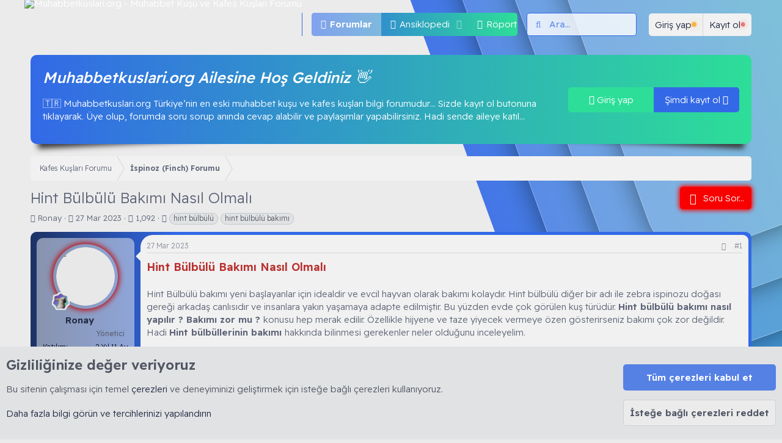

--- FILE ---
content_type: text/html; charset=utf-8
request_url: https://muhabbetkuslari.org/konu/hint-bulbulu-bakimi-nasil-olmali.276/
body_size: 22981
content:
<!DOCTYPE html>
<html id="XF" lang="tr-TR" dir="LTR"
	data-app="public"
	data-template="thread_view"
	data-container-key="node-41"
	data-content-key="thread-276"
	data-logged-in="false"
	data-cookie-prefix="xf_"
	data-csrf="1769913174,9fa573fbc1b634389603cbdd860f6178"
	data-style-id="5" 
	class="has-no-js template-thread_view"
	 data-run-jobs="">
<head>
	<meta charset="utf-8" />
	<meta http-equiv="X-UA-Compatible" content="IE=Edge" />
	<meta name="viewport" content="width=device-width, initial-scale=1, viewport-fit=cover">

	
	
	

	<title>Hint Bülbülü Bakımı Nasıl Olmalı | Muhabbetkuslari.org - Muhabbet Kuşu ve Kafes Kuşları Forumu</title>

	<link rel="manifest" href="/webmanifest.php">
	
		<meta name="theme-color" content="#000000" />
	

	<meta name="apple-mobile-web-app-title" content="Türkiye’nin En Eski Muhabbet Kuşu ve Kafes Kuşları Bilgi Forumu">
	
		<link rel="apple-touch-icon" href="/data/assets/logo/KONUA.png">
	

	
		
		<meta name="description" content="Hint Bülbülü Bakımı Nasıl Olmalı

Hint Bülbülü bakımı yeni başlayanlar için idealdir ve evcil hayvan olarak bakımı kolaydır. Hint bülbülü diğer bir adı ile..." />
		<meta property="og:description" content="Hint Bülbülü Bakımı Nasıl Olmalı

Hint Bülbülü bakımı yeni başlayanlar için idealdir ve evcil hayvan olarak bakımı kolaydır. Hint bülbülü diğer bir adı ile zebra ispinozu doğası gereği arkadaş canlısıdır ve insanlara yakın yaşamaya adapte edilmiştir. Bu yüzden evde çok görülen kuş türüdür. Hint..." />
		<meta property="twitter:description" content="Hint Bülbülü Bakımı Nasıl Olmalı

Hint Bülbülü bakımı yeni başlayanlar için idealdir ve evcil hayvan olarak bakımı kolaydır. Hint bülbülü diğer bir adı ile zebra ispinozu doğası gereği arkadaş..." />
	
	
		<meta property="og:url" content="https://muhabbetkuslari.org/konu/hint-bulbulu-bakimi-nasil-olmali.276/" />
	
		<link rel="canonical" href="https://muhabbetkuslari.org/konu/hint-bulbulu-bakimi-nasil-olmali.276/" />
	

	
		
	
	
	<meta property="og:site_name" content="Muhabbetkuslari.org - Muhabbet Kuşu ve Kafes Kuşları Forumu" />


	
	
		
	
	
	<meta property="og:type" content="website" />


	
	
		
	
	
	
		<meta property="og:title" content="Hint Bülbülü Bakımı Nasıl Olmalı" />
		<meta property="twitter:title" content="Hint Bülbülü Bakımı Nasıl Olmalı" />
	


	
	
	
	
	
		
	
	
	
		<meta property="og:image" content="https://muhabbetkuslari.org/data/assets/logo/android-chrome-512x512.png" />
		<meta property="twitter:image" content="https://muhabbetkuslari.org/data/assets/logo/android-chrome-512x512.png" />
		<meta property="twitter:card" content="summary" />
	


		
	
		

	  
	<script type='text/javascript'>var xfhtml = document.getElementById('XF'); function applySetting(settingName, settingOn, allowToggle){if(1===allowToggle){var s=localStorage.getItem(settingName);"on"!==s&&(s||1!==settingOn)||xfhtml.classList.add(settingName)}else 1===settingOn&&xfhtml.classList.add(settingName)}applySetting('_modum-gece', 0, 1);applySetting('_modum-tamekran', 0, 1);applySetting('_modum-izgaragorunum', 0, 1);	applySetting('_modum-resimvar', 0, 1);	applySetting('_modum-sibaryapiskan', 1, 0);applySetting('_modum-sidebarkapali', 0, 1);var backgroundChoice = localStorage.getItem('xgtRenkKombinasyonu-5');if(backgroundChoice){ xfhtml.setAttribute('data-xgt-renkkombinasyonu', '' + backgroundChoice + '');	} else { xfhtml.setAttribute('data-xgt-renkkombinasyonu', '1'); }</script>
 
 	
	

	


	<link rel="preload" href="/styles/fonts/fa/fa-light-300.woff2?_v=5.15.3" as="font" type="font/woff2" crossorigin="anonymous" />


	<link rel="preload" href="/styles/fonts/fa/fa-solid-900.woff2?_v=5.15.3" as="font" type="font/woff2" crossorigin="anonymous" />


<link rel="preload" href="/styles/fonts/fa/fa-brands-400.woff2?_v=5.15.3" as="font" type="font/woff2" crossorigin="anonymous" />

	<link rel="stylesheet" href="/css.php?css=public%3Anormalize.css%2Cpublic%3Afa.css%2Cpublic%3Acore.less%2Cpublic%3Aapp.less&amp;s=5&amp;l=2&amp;d=1769895445&amp;k=54adaee3c3abc69b090876a273d4d58d8cb70b03" />

	<link rel="stylesheet" href="/css.php?css=public%3AVerifieduserGroup.less%2Cpublic%3Amessage.less%2Cpublic%3Anotices.less%2Cpublic%3Ashare_controls.less%2Cpublic%3Asimilar_threads.less%2Cpublic%3Astructured_list.less%2Cpublic%3Atb_hizli_arama.less%2Cpublic%3AxgtSv11_konuMesajlar.less%2Cpublic%3AxgtSv11_mega_footer.less%2Cpublic%3AxgtSv11_ziyaretci_blok.less%2Cpublic%3Aextra.less&amp;s=5&amp;l=2&amp;d=1769895445&amp;k=60694eafaa079992a1609b233030db6afb634ead" />

	
		<script src="/js/xf/preamble.min.js?_v=3d39f12f"></script>
	
 
    
         
    
	    
	 
	     
	 
	      
              
           	
    
   
          
   
   

    

	
	<!--[XGT] Script, JS Kodlariniz-->


		<link rel="icon" type="image/png" href="https://muhabbetkuslari.org/data/assets/logo/0FB7B233-C11A-43CA-BF31-E6C8789055DE.png" sizes="32x32" />
	
	
	<link rel="preconnect" href="https://fonts.googleapis.com">
	<link rel="preconnect" href="https://fonts.gstatic.com" crossorigin>
	<link href="https://fonts.googleapis.com/css2?family=Poppins:wght@100;200;300;400;500&family=Readex+Pro:wght@200;300;400;500;600&display=swap" rel="stylesheet"> 
</head>
<body data-template="thread_view">
<div class="p-pageWrapper" id="top">
	
	
	
    <!--[XGT] Metin logo ve img -->
	
	<!--[XGT] Kullanici alanlari -->
	
	<!-- [XGT] Arama motoru -->
	

	
    
		<div class="xgtSv11-header--katmanlari">
			<div class="_katman--1"><div class="_katman--2"><div class="_katman--3"><div class="_katman--4"></div></div></div></div>
		</div>
	
	
	

	
    
	
	
	<!-- [XGT] Sv11 logo header bar -->
	<header class="p-header xgtSv11-yapiskan--header _xgtSv11-transition--900" id="header" data-xf-init="sticky-header">
		<div class="p-header-inner">
			<div class="p-header-content">
				
		
			<div class="p-header-logo p-header-logo--image">
				<a href="/">
					<img src="/data/assets/logo/muhabbetkuslari.org4.png" srcset="" alt="Muhabbetkuslari.org - Muhabbet Kuşu ve Kafes Kuşları Forumu"
						 width="" height="" />
				</a>
			</div>
		
	
				
		  
		<!-- [XGT] Navigasyon alani -->
		<nav class="xgtSv11-navigasyon">
			<div class="p-nav-scroller hScroller" data-xf-init="h-scroller" data-auto-scroll=".p-navEl.is-selected">
				<div class="hScroller-scroll">
					<ul class="p-nav-list js-offCanvasNavSource">
						
							<li>
								
	<div class="p-navEl is-selected" data-has-children="true">
		

			
	
	<a href="/"
		class="p-navEl-link p-navEl-link--splitMenu "
		
		
		data-nav-id="forums">Forumlar</a>


			<a data-xf-key="1"
				data-xf-click="menu"
				data-menu-pos-ref="< .p-navEl"
				class="p-navEl-splitTrigger"
				role="button"
				tabindex="0"
				aria-label="Genişletilmiş geçiş"
				aria-expanded="false"
				aria-haspopup="true"></a>

		
		
			<div class="menu menu--structural" data-menu="menu" aria-hidden="true">
				<div class="menu-content">
					
						
	
	
	<a href="/whats-new/posts/"
		class="menu-linkRow u-indentDepth0 js-offCanvasCopy "
		
		
		data-nav-id="newPosts">Yeni mesajlar</a>

	

					
						
	
	
	<a href="/search/?type=post"
		class="menu-linkRow u-indentDepth0 js-offCanvasCopy "
		
		
		data-nav-id="searchForums">Forumlarda ara</a>

	

					
						
	
	
	<a href="/konu/biz-kimiz.3"
		class="menu-linkRow u-indentDepth0 js-offCanvasCopy "
		
		
		data-nav-id="biz">Biz Kimiz...</a>

	

					
				</div>
			</div>
		
	</div>

							</li>
						
							<li>
								
	<div class="p-navEl " data-has-children="true">
		

			
	
	<a href="/kafes-kuslari-ansiklopedisi/"
		class="p-navEl-link p-navEl-link--splitMenu "
		
		
		data-nav-id="xfrm">Ansiklopedi</a>


			<a data-xf-key="2"
				data-xf-click="menu"
				data-menu-pos-ref="< .p-navEl"
				class="p-navEl-splitTrigger"
				role="button"
				tabindex="0"
				aria-label="Genişletilmiş geçiş"
				aria-expanded="false"
				aria-haspopup="true"></a>

		
		
			<div class="menu menu--structural" data-menu="menu" aria-hidden="true">
				<div class="menu-content">
					
						
	
	
	<a href="/kafes-kuslari-ansiklopedisi/latest-reviews"
		class="menu-linkRow u-indentDepth0 js-offCanvasCopy "
		
		
		data-nav-id="xfrmLatestReviews">En son incelemeler</a>

	

					
						
	
	
	<a href="/search/?type=resource"
		class="menu-linkRow u-indentDepth0 js-offCanvasCopy "
		
		
		data-nav-id="xfrmSearchResources">Kaynak ara</a>

	

					
				</div>
			</div>
		
	</div>

							</li>
						
							<li>
								
	<div class="p-navEl " >
		

			
	
	<a href="/portal"
		class="p-navEl-link "
		
		data-xf-key="3"
		data-nav-id="TbPortal">Röportajlar</a>


			

		
		
	</div>

							</li>
						
							<li>
								
	<div class="p-navEl " >
		

			
	
	<a href="https://muhabbetkuslari.org/forum/testler.65/"
		class="p-navEl-link "
		
		data-xf-key="4"
		data-nav-id="Test">Test Çöz</a>


			

		
		
	</div>

							</li>
						
							<li>
								
	<div class="p-navEl " data-has-children="true">
		

			
	
	<a href="/whats-new/"
		class="p-navEl-link p-navEl-link--splitMenu "
		
		
		data-nav-id="whatsNew">Neler yeni</a>


			<a data-xf-key="5"
				data-xf-click="menu"
				data-menu-pos-ref="< .p-navEl"
				class="p-navEl-splitTrigger"
				role="button"
				tabindex="0"
				aria-label="Genişletilmiş geçiş"
				aria-expanded="false"
				aria-haspopup="true"></a>

		
		
			<div class="menu menu--structural" data-menu="menu" aria-hidden="true">
				<div class="menu-content">
					
						
	
	
	<a href="/whats-new/posts/"
		class="menu-linkRow u-indentDepth0 js-offCanvasCopy "
		 rel="nofollow"
		
		data-nav-id="whatsNewPosts">Yeni mesajlar</a>

	

					
						
	
	
	<a href="/whats-new/latest-activity"
		class="menu-linkRow u-indentDepth0 js-offCanvasCopy "
		 rel="nofollow"
		
		data-nav-id="latestActivity">Son aktiviteler</a>

	

					
						
	
	
	<a href="/whats-new/resources/"
		class="menu-linkRow u-indentDepth0 js-offCanvasCopy "
		 rel="nofollow"
		
		data-nav-id="xfrmNewResources">Yeni makaleler</a>

	

					
				</div>
			</div>
		
	</div>

							</li>
						
							<li>
								
	<div class="p-navEl " >
		

			
	
	<a href="/konu/forum-kurallari.4"
		class="p-navEl-link "
		
		data-xf-key="6"
		data-nav-id="kural">Forum Kuralları</a>


			

		
		
	</div>

							</li>
						
							<li>
								
	<div class="p-navEl " >
		

			
	
	<a href="/forum/forum-kullanim-kilavuzu.50"
		class="p-navEl-link "
		
		data-xf-key="7"
		data-nav-id="klavuz">Kullanım Kılavuzu</a>


			

		
		
	</div>

							</li>
						
					</ul>
				</div>
			</div>
		</nav>
	
		
		
			<div class="xgtSv11-aramaMotoru">	
				
					<form action="/search/search" method="post">        
						<!-- Search -->
						<div class="_aramaMotoru">			
							<div class="_aramaMotoru--flex">
								<input name="keywords"
				autocomplete="off" 
				data-no-auto-focus="true" 
				class="hizliAramaTitle"
				onsubmit="return handle()" placeholder="Ara…" aria-label="Ara" data-menu-autofocus="true" type="text" />
								<div class="_aramaMotoru--onek"><i class="fa--xf fal fa-search" aria-hidden="true"></i></div>
							</div>				
						</div>		
						
							<div class="_aramaMotoru--menu">
								
								
									<div class="menu-row">
										
			<select name="constraints" class="js-quickSearch-constraint input" aria-label="içinde ara">
				<option value="">Her yerde</option>
<option value="{&quot;search_type&quot;:&quot;post&quot;}">Konular</option>
<option value="{&quot;search_type&quot;:&quot;post&quot;,&quot;c&quot;:{&quot;nodes&quot;:[41],&quot;child_nodes&quot;:1}}">Bu forum</option>
<option value="{&quot;search_type&quot;:&quot;post&quot;,&quot;c&quot;:{&quot;thread&quot;:276}}">Bu konu</option>

			</select>
		
									</div>
								

								<div class="hizliarama"></div>



								<div class="menu-row">
									<label class="iconic"><input type="checkbox"  name="c[title_only]" value="1" /><i aria-hidden="true"></i><span class="iconic-label">Sadece başlıkları ara</span></label>

								</div>
								
								<div class="menu-row">
									<div class="inputGroup">
										<span class="inputGroup-text">Kullanıcı:</span>
										<input type="text" class="input" name="c[users]" data-xf-init="auto-complete" placeholder="Üye" aria-labelledby="ctrl_search_menu_by_member" />
									</div>
								</div>
								<div class="menu-footer">
									<span class="menu-footer-controls">
										<a href="/search/" class="button"><span class="button-text">Filtreler</span></a>
										<button type="submit" class="button--primary button button--icon button--icon--search"><span class="button-text">Ara</span></button>
									</span>
								</div>
							</div>
						
						<input type="hidden" name="_xfToken" value="1769913174,9fa573fbc1b634389603cbdd860f6178" />
					</form>
				
			</div>
		
	
		<div class='xgtSv11-kullanici-butonlari'>
		<div class="p-nav-opposite">
			<div class="p-navgroup p-account p-navgroup--guest">
								
					
					<a href="/login/" class="p-navgroup-link p-navgroup-link--textual p-navgroup-link--logIn" data-xf-click="overlay" data-follow-redirects="on">
						<span class="p-navgroup-linkText">Giriş yap</span>
					</a>
					
						<a href="/register/" class="p-navgroup-link p-navgroup-link--textual p-navgroup-link--register" data-xf-click="overlay" data-follow-redirects="on">
							<span class="p-navgroup-linkText">Kayıt ol</span>
						</a>
					
				      
			</div>

			<div class="p-navgroup p-discovery">
				<a href="/whats-new/"
				   class="p-navgroup-link p-navgroup-link--iconic p-navgroup-link--whatsnew"
				   aria-label="Neler yeni"
				   title="Neler yeni">
					<i aria-hidden="true"></i>
					<span class="p-navgroup-linkText">Neler yeni</span>
				</a>

				
					<a href="/search/"
					   class="p-navgroup-link p-navgroup-link--iconic p-navgroup-link--search"
					   data-xf-click="menu"
					   data-xf-key="/"
					   aria-label="Ara"
					   aria-expanded="false"
					   aria-haspopup="true"
					   title="Ara"
					   data-xf-init="tooltip">
						<i aria-hidden="true"></i>
						<!-- <span class="p-navgroup-linkText">Ara</span> -->
					</a>
					<div class="menu menu--structural menu--wide" data-menu="menu" aria-hidden="true">
						<form action="/search/search" method="post"
							  class="menu-content"
							  data-xf-init="quick-search">
							<h3 class="menu-header">Ara</h3>
							
							<div class="menu-row">
								
									<div class="inputGroup inputGroup--joined">
										<input type="text" class="input hizliAramaTitle" name="keywords" autocomplete="off" data-no-auto-focus="true" onsubmit="return handle()" placeholder="Ara…" aria-label="Ara" data-menu-autofocus="true" />
										
			<select name="constraints" class="js-quickSearch-constraint input" aria-label="içinde ara">
				<option value="">Her yerde</option>
<option value="{&quot;search_type&quot;:&quot;post&quot;}">Konular</option>
<option value="{&quot;search_type&quot;:&quot;post&quot;,&quot;c&quot;:{&quot;nodes&quot;:[41],&quot;child_nodes&quot;:1}}">Bu forum</option>
<option value="{&quot;search_type&quot;:&quot;post&quot;,&quot;c&quot;:{&quot;thread&quot;:276}}">Bu konu</option>

			</select>
		
									</div>
									
							</div>

							<div class="hizliarama"></div>



							<div class="menu-row">
								<label class="iconic"><input type="checkbox"  name="c[title_only]" value="1" /><i aria-hidden="true"></i><span class="iconic-label">Sadece başlıkları ara

											
												<span tabindex="0" role="button"
													  data-xf-init="tooltip" data-trigger="hover focus click" title="Etiketler de aranacak">

													<i class="fa--xf far fa-question-circle u-muted u-smaller" aria-hidden="true"></i>
												</span></span></label>

							</div>
							
							<div class="menu-row">
								<div class="inputGroup">
									<span class="inputGroup-text" id="ctrl_search_menu_by_member">Kullanıcı:</span>
									<input type="text" class="input" name="c[users]" data-xf-init="auto-complete" placeholder="Üye" aria-labelledby="ctrl_search_menu_by_member" />
								</div>
							</div>
							<div class="menu-footer">
								<span class="menu-footer-controls">
									<button type="submit" class="button--primary button button--icon button--icon--search"><span class="button-text">Ara</span></button>
									<a href="/search/" class="button"><span class="button-text">Gelişmiş Arama…</span></a>
								</span>
							</div>
							<input type="hidden" name="_xfToken" value="1769913174,9fa573fbc1b634389603cbdd860f6178" />
						</form>
					</div>
				
			</div>
		</div>
	</div>
	
			</div>
		</div>
	</header>

	
		<div class="p-navSticky p-navSticky--primary" data-xf-init="sticky-header">
			
		<!-- [XGT] Mobil header alani -->
		<div class="p-nav">
			<div class="p-nav-inner">
				<div class="xgtSv11-mobil-navigasyon">
					<button type="button" class="button--plain p-nav-menuTrigger button" data-xf-click="off-canvas" data-menu=".js-headerOffCanvasMenu" tabindex="0" aria-label="Menü"><span class="button-text">
						<i aria-hidden="true"></i>
						<span class="p-nav-menuText">Menü</span>
					</span></button>
					<!--[XGT] Mobil metin logo ve img -->
					
						<div class="p-nav-smallLogo">
							<a href="/">
								<img src="/data/assets/logo/muhabbetkuslari.org4.png" srcset="" alt="Muhabbetkuslari.org - Muhabbet Kuşu ve Kafes Kuşları Forumu"
									 width="" height="" />
							</a>
						</div>	
					
				</div>
				<div class="xgtSv11-kullanici-butonlari gizle:desktop">
		<div class="p-nav-opposite">
			<div class="p-navgroup p-account p-navgroup--guest">
								
					
					<a href="/login/" class="p-navgroup-link p-navgroup-link--textual p-navgroup-link--logIn" data-xf-click="overlay" data-follow-redirects="on">
						<span class="p-navgroup-linkText">Giriş yap</span>
					</a>
					
						<a href="/register/" class="p-navgroup-link p-navgroup-link--textual p-navgroup-link--register" data-xf-click="overlay" data-follow-redirects="on">
							<span class="p-navgroup-linkText">Kayıt ol</span>
						</a>
					
				      
			</div>

			<div class="p-navgroup p-discovery">
				<a href="/whats-new/"
				   class="p-navgroup-link p-navgroup-link--iconic p-navgroup-link--whatsnew"
				   aria-label="Neler yeni"
				   title="Neler yeni">
					<i aria-hidden="true"></i>
					<span class="p-navgroup-linkText">Neler yeni</span>
				</a>

				
					<a href="/search/"
					   class="p-navgroup-link p-navgroup-link--iconic p-navgroup-link--search"
					   data-xf-click="menu"
					   data-xf-key="/"
					   aria-label="Ara"
					   aria-expanded="false"
					   aria-haspopup="true"
					   title="Ara"
					   data-xf-init="tooltip">
						<i aria-hidden="true"></i>
						<!-- <span class="p-navgroup-linkText">Ara</span> -->
					</a>
					<div class="menu menu--structural menu--wide" data-menu="menu" aria-hidden="true">
						<form action="/search/search" method="post"
							  class="menu-content"
							  data-xf-init="quick-search">
							<h3 class="menu-header">Ara</h3>
							
							<div class="menu-row">
								
									<div class="inputGroup inputGroup--joined">
										<input type="text" class="input hizliAramaTitle" name="keywords" autocomplete="off" data-no-auto-focus="true" onsubmit="return handle()" placeholder="Ara…" aria-label="Ara" data-menu-autofocus="true" />
										
			<select name="constraints" class="js-quickSearch-constraint input" aria-label="içinde ara">
				<option value="">Her yerde</option>
<option value="{&quot;search_type&quot;:&quot;post&quot;}">Konular</option>
<option value="{&quot;search_type&quot;:&quot;post&quot;,&quot;c&quot;:{&quot;nodes&quot;:[41],&quot;child_nodes&quot;:1}}">Bu forum</option>
<option value="{&quot;search_type&quot;:&quot;post&quot;,&quot;c&quot;:{&quot;thread&quot;:276}}">Bu konu</option>

			</select>
		
									</div>
									
							</div>

							<div class="hizliarama"></div>



							<div class="menu-row">
								<label class="iconic"><input type="checkbox"  name="c[title_only]" value="1" /><i aria-hidden="true"></i><span class="iconic-label">Sadece başlıkları ara

											
												<span tabindex="0" role="button"
													  data-xf-init="tooltip" data-trigger="hover focus click" title="Etiketler de aranacak">

													<i class="fa--xf far fa-question-circle u-muted u-smaller" aria-hidden="true"></i>
												</span></span></label>

							</div>
							
							<div class="menu-row">
								<div class="inputGroup">
									<span class="inputGroup-text" id="ctrl_search_menu_by_member">Kullanıcı:</span>
									<input type="text" class="input" name="c[users]" data-xf-init="auto-complete" placeholder="Üye" aria-labelledby="ctrl_search_menu_by_member" />
								</div>
							</div>
							<div class="menu-footer">
								<span class="menu-footer-controls">
									<button type="submit" class="button--primary button button--icon button--icon--search"><span class="button-text">Ara</span></button>
									<a href="/search/" class="button"><span class="button-text">Gelişmiş Arama…</span></a>
								</span>
							</div>
							<input type="hidden" name="_xfToken" value="1769913174,9fa573fbc1b634389603cbdd860f6178" />
						</form>
					</div>
				
			</div>
		</div>
	</div>
			</div>
		</div>
	
		</div>
		

	<!-- Ziyareci blok --->
	
	
	
	 	
		
			
	
	<div class="xgtSv11-blok--inner">
		<div class="xgtSv11-ziyaretci--blok _blokAlti--golgeler-siyah">
			<div class="_ziyaretci-kolon">
				<div class="_ziyaretci--blok">
					<div class="_ziyaretci--icerik">
						<h4>Muhabbetkuslari.org Ailesine Hoş Geldiniz 👋 </h4>
						<p>🇹🇷 Muhabbetkuslari.org Türkiye’nin en eski muhabbet kuşu ve kafes kuşları bilgi forumudur…
Sizde kayıt ol butonuna tıklayarak. Üye olup, forumda soru sorup anında cevap alabilir ve paylaşımlar yapabilirsiniz. Hadi sende aileye katıl...	</p>
					</div>
					<div class="_ziyaretci--butonlar">
						<a href="/login/" data-xf-click="overlay" class="_girisyap--buton xgtSv11-buton--animasyonu">	
							<i class="fad fa-sign-in-alt"></i> Giriş yap
						</a>
						
							<a href="/register/" data-xf-click="overlay" class="_kayitol--buton xgtSv11-buton--animasyonu">
								Şimdi kayıt ol <i class="fad fa-user-plus"></i>
							</a>
						
					</div>
				</div>
			</div>
		</div>
	</div>

		
	

	<!-- Mega Duyuru--->
	
	
	
	 
		
		

	
<div class="p-body">
	<div class="p-body-inner">	
		<!--XF:EXTRA_OUTPUT-->

	
	
	 
		
	 
	 
	
	 
	 
		

    
	
	
	
	
	
		
		
    	
	

		

		

		
	
	
	 
	

		
		
	
	
	 
		
	 
	 
	
	 
	 
		


		
	
		<div class="p-breadcrumbs-wrap ">
		<ul class="p-breadcrumbs "
			itemscope itemtype="https://schema.org/BreadcrumbList">
		
			

			
			

			

			
			
				
				
	<li itemprop="itemListElement" itemscope itemtype="https://schema.org/ListItem">
		<a href="/#kafes-kuslari-forumu.11" itemprop="item">
			<span itemprop="name">Kafes Kuşları Forumu</span>
		</a>
		<meta itemprop="position" content="1" />
	</li>

			
				
				
	<li itemprop="itemListElement" itemscope itemtype="https://schema.org/ListItem">
		<a href="/forum/ispinoz-finch-forumu.41/" itemprop="item">
			<span itemprop="name">İspinoz (Finch) Forumu</span>
		</a>
		<meta itemprop="position" content="2" />
	</li>

			

		
		</ul>
		</div>
	

		
	
	
	 
		
	 
	 
	
	 
	 
		



		
	<noscript class="js-jsWarning"><div class="blockMessage blockMessage--important blockMessage--iconic u-noJsOnly">JavaScript devre dışı. Daha iyi bir deneyim için, önce lütfen tarayıcınızda JavaScript'i etkinleştirin.</div></noscript>

		
	<div class="blockMessage blockMessage--important blockMessage--iconic js-browserWarning" style="display: none">Çok eski bir web tarayıcısı kullanıyorsunuz. Bu veya diğer siteleri görüntülemekte sorunlar yaşayabilirsiniz..<br />Tarayıcınızı güncellemeli veya <a href="https://www.google.com/chrome/" target="_blank">alternatif bir tarayıcı</a> kullanmalısınız.</div>


		
			<div class="p-body-header">
			
				
					<div class="p-title ">
					
						
							<h1 class="p-title-value">Hint Bülbülü Bakımı Nasıl Olmalı</h1>
						
						
							<div class="p-title-pageAction">
								<!-- Soru sor butonu --->
									
								<!-- Soru sor butonu --->
							
    <a href="https://muhabbetkuslari.org/forum/tikla-sor-aninda-cevaplayalim.49/post-thread"
       class="button--question button button--icon button--icon--question rippleButton" rel="nofollow">
        <span class="button-text">Soru Sor...
        </span>
    </a>

							</div>
						
					
					</div>
				
				
					<div class="p-description">
	<ul class="listInline listInline--bullet">
		<li>
			<i class="fa--xf fal fa-user" aria-hidden="true" title="Konbuyu başlatan"></i>
			<span class="u-srOnly">Konbuyu başlatan</span>

			<a href="/uye/ronay.1/" class="username  u-concealed" dir="auto" data-user-id="1" data-xf-init="member-tooltip"><span class="username--staff username--moderator username--admin">Ronay</span></a>
		</li>
		<li>
			<i class="fa--xf fal fa-clock" aria-hidden="true" title="Başlangıç tarihi"></i>
			<span class="u-srOnly">Başlangıç tarihi</span>

			<a href="/konu/hint-bulbulu-bakimi-nasil-olmali.276/" class="u-concealed"><time  class="u-dt" dir="auto" datetime="2023-03-27T23:03:52+0300" data-time="1679947432" data-date-string="27 Mar 2023" data-time-string="23:03" title="27 Mar 2023 23:03'de">27 Mar 2023</time></a>
		</li>
		<li>
            <i class="fa fa-eye" aria-hidden="true" title="Görüntüleme"></i> 
            <span>1,092</span>
        </li>
		
			<li>
				

	

	<dl class="tagList tagList--thread-276 ">
		<dt>
			
				
		<i class="fa--xf fal fa-tags" aria-hidden="true" title="Etiketler"></i>
		<span class="u-srOnly">Etiketler</span>
	
			
		</dt>
		<dd>
			<span class="js-tagList">
				
					
						<a href="/tags/hint-bulbulu/" class="tagItem tagItem--tag_hint-bulbulu" dir="auto">
							hint bülbülü
						</a>
					
						<a href="/tags/hint-bulbulu-bakimi/" class="tagItem tagItem--tag_hint-bulbulu-bakimi" dir="auto">
							hint bülbülü bakımı
						</a>
					
				
			</span>
		</dd>
	</dl>


			</li>
		
	</ul>
</div>
				
			
			</div>

		

		
	
	
	 
	

		
		<div class="p-body-main  ">
			
			<div class="p-body-contentCol"></div>
			
			
			

			<div class="p-body-content">
				
				<!-- istatistik ve one cıkan konular --->
				
					
	
	
	  
	
    	
		 
		
    			
	

				<!-- istatistik ve one cıkan konular --->
				<div class="p-body-pageContent">










	
	
	
		
	
	
	


	
	
	
		
	
	
	


	
	
		
	
	
	


	
	












	

	
		
	



















<div class="block block--messages" data-xf-init="" data-type="post" data-href="/inline-mod/" data-search-target="*">

	<span class="u-anchorTarget" id="posts"></span>

	
		
	

	

	<div class="block-outer"></div>

	

	
		
	<div class="block-outer js-threadStatusField"></div>

	

	<div class="block-container lbContainer"
		data-xf-init="lightbox select-to-quote"
		data-message-selector=".js-post"
		data-lb-id="thread-276"
		data-lb-universal="0">

		<div class="block-body js-replyNewMessageContainer">
			
				

					

					
						

	
	
	
	
	
	
	<article class="message message--post js-post js-inlineModContainer   _konuMesajlar-blok  _ziyaretciAp"		
		data-author="Ronay"
		data-content="post-362"
		id="js-post-362">
		<span class="u-anchorTarget" id="post-362"></span>
		
			<div class="message-inner xgtSv11-konuMesajlar _blokAlti--golgeler ">
				
					<div class="message-cell message-cell--user _konuMesajlar--kullaniciInfo _xgtSv11-transition--900">
							
								<div class="_konuMesajlar--banner">
									
										
			<div class="memberProfileBanner memberProfileBanner-u1-l" data-toggle-class=""  style="background-image: url(/data/profile_banners/l/0/1.jpg?1678272535); background-position-y: 24%;"></div>
		
									
								</div>
							
						

	<section itemscope itemtype="https://schema.org/Person" class="message-user xgtSv11-yapiskanlar">
		<div class="_kullaniciInfo">
		<div class="message-avatar ">
			<div class="message-avatar-wrapper">
								
					
						<div class="_avatar-offline">
							<a href="/uye/ronay.1/" class="avatar avatar--m" data-user-id="1" data-xf-init="member-tooltip">
			<img src="/data/avatars/m/0/1.jpg?1769102602" srcset="/data/avatars/l/0/1.jpg?1769102602 2x" alt="Ronay" class="avatar-u1-m" width="96" height="96" loading="lazy" itemprop="image" /> 
		</a><img class="xgtAvatarRozet" src="/xgt_rozet/1722015091kakadu.png" data-xf-init="tooltip" title="Kakadu Papağanı" loading="lazy"></img>
						</div>
						
				
			</div>
		</div>
		<div class="message-userDetails">
			<h4 class="message-name"><a href="/uye/ronay.1/" class="username " dir="auto" data-user-id="1" data-xf-init="member-tooltip"><span class="username--staff username--moderator username--admin" itemprop="name">Ronay</span></a>



	<span
		
		data-xf-init="tooltip" 
		title="Tanınmış Üye"
		
		 class="username--style3">
		<i id="usericon" class="fa-solid fa-octagon-check"></i>
	 <img id="usericonphoto" src="/styles/mavitik.png">
	</span>



</h4>
			
			<div class="userBanner xgtKullaniciafis xgtKullaniciafis--userBanner userBanner--hidden message-userBanner xgtUserBanner-mesaj" itemprop="jobTitle"></span><span class="xgtKullaniciafis-ikon"></span><strong>Yönetici</strong></span></div>
		</div>
		
			
			
				<div class="message-userExtras">
				


						
						<dl class="pairs pairs--justified">
							<dt>Katılım</dt>
							<dd title="23 Şub 2023"> 2 Yıl 11 Ay</dd>
						</dl>
						
	
					
						<dl class="pairs pairs--justified">
							<dt>Mesajlar</dt>
							<dd>2,319</dd>
						</dl>
					
					
						<dl class="pairs pairs--justified">
							<dt>Çözümler</dt>
							<dd>179</dd>
						</dl>
					
					
					
					
					
	

					
	

					
				
				</div>
			
		
		</div>
		<span class="message-userArrow"></span>
	</section>

					</div>
				

				
					<div class="message-cell message-cell--main _konuMesajlar--icerik">
					
						<div class="message-main js-quickEditTarget">

							
								

	<header class="message-attribution message-attribution--split">
		<ul class="message-attribution-main listInline ">
			
			
			<li class="u-concealed">
				<a href="/konu/hint-bulbulu-bakimi-nasil-olmali.276/post-362" rel="nofollow">
					<time  class="u-dt" dir="auto" datetime="2023-03-27T23:03:52+0300" data-time="1679947432" data-date-string="27 Mar 2023" data-time-string="23:03" title="27 Mar 2023 23:03'de" itemprop="datePublished">27 Mar 2023</time>
				</a>
			</li>
			
		</ul>

		<ul class="message-attribution-opposite message-attribution-opposite--list ">
	                       

    

			
			<li>
				<a href="/konu/hint-bulbulu-bakimi-nasil-olmali.276/post-362"
					class="message-attribution-gadget"
					data-xf-init="share-tooltip"
					data-href="/posts/362/share"
					aria-label="Paylaş"
					rel="nofollow">
					<i class="fa--xf fal fa-share-alt" aria-hidden="true"></i>
				</a>
			</li>
			
			
				<li>
					<a href="/konu/hint-bulbulu-bakimi-nasil-olmali.276/post-362" rel="nofollow">
						#1
					</a>
				</li>
			
		</ul>
	</header>

							

							<div class="message-content js-messageContent">
							

								
									
	
	
	

								

								
									

	<div class="message-userContent lbContainer js-lbContainer "
		data-lb-id="post-362"
		data-lb-caption-desc="Ronay &middot; 27 Mar 2023 23:03&#039;de">

		
			

	

		

		<article class="message-body js-selectToQuote">
			
				
			
			
				<div class="bbWrapper"><b><span style="color: rgb(184, 49, 47)"><span style="font-size: 18px">Hint Bülbülü Bakımı Nasıl Olmalı</span></span></b><br />
<br />
Hint Bülbülü bakımı yeni başlayanlar için idealdir ve evcil hayvan olarak bakımı kolaydır. Hint bülbülü diğer bir adı ile zebra ispinozu doğası gereği arkadaş canlısıdır ve insanlara yakın yaşamaya adapte edilmiştir. Bu yüzden evde çok görülen kuş türüdür. <b>Hint bülbülü bakımı nasıl yapılır ? Bakımı zor mu ? </b>konusu hep merak edilir. Özellikle hijyene ve taze yiyecek vermeye özen gösterirseniz bakımı çok zor değildir. Hadi <b>Hint bülbüllerinin bakımı </b>hakkında bilinmesi gerekenler neler olduğunu inceleyelim.<br />
<br />
<b>Kafes Kurulumu:</b> Büyük dikey kafesler, tabanı plastikle kaplı, evin içinde veya açık hava kuşhanesinde zebra ispinozu için uygundur. İspinozların üzerine oturabilmesi, zıplayabilmesi ve tüneyebilmesi için farklı yüksekliklerde bazı yatay çubuklar olmalıdır. İspinozlar için yuvarlak kafesler uygun değildir. Ancak kafes çubukları 12 mm'den fazla olmamalıdır, aksi halde kuşlar kaçabilir. Kafesler daima doğrudan güneş ışığından uzak tutulmalıdır.<br />
<br />
<b>Egzersiz:</b> Kuşların günde en az bir kez kafeslerinden dışarı çıkmalarına izin vermek günlük egzersizleri olarak onlar için yeterlidir. Ancak kuşlar odaya alıştıktan sonra ve yalnızca odanın tüm kapı ve pencereleri kilitlendiğinde yapılmalıdır.<br />
<br />
<b>Uyku:</b> Geceleri kafesi bezle örtmek ispinozları gece uyumaya teşvik eder.<br />
<br />
<b>Yiyecek ve Diyet:</b> Tohumlar, özellikle çim tohumları, evcil ispinozlara beslenmelerinde ana besin olarak sağlanabilir. Piyasada ispinozları beslemek için ticari ispinoz karışımı da mevcuttur. Bununla birlikte, onlara takviyeler de verilebilir. Ayrıca ara sıra taze doğranmış küçük sebze ve meyveler de verilebilir. Onlara mürekkepbalığı ikram etmek, onlara yeterli kalsiyum sağlayacaktır. Ayrıca sürekli bir tatlı su kaynağı olmalıdır.<br />
<br />
<b>Yuva:</b> Yuvalama için kapıları ve pencereleri olan basit bir karton kutu ve yumuşak yapraklardan veya pamuktan yapılmış bir taban, yumurtaları ve bebekleri hakkında kendilerini güvende hissetmeleri ve çiftleşmeye ve üremeye başlamaları için ideal olabilir.<br />
<br />
<b>Yıkanma:</b> İspinozlar, kafesin içine suyla dolu düz bir kap konulursa banyo yapmayı ve kendilerini temizlemeyi severler.<br />
<br />
<b>Taşıma:</b> Zebra ispinozları, kendilerine dokunulmasından pek hoşlanmazlar. Rahatsız veya tedirgin hissederlerse bir ısırık verebilirler. Son derece hassas canlılar olduklarından çok dikkatli davranılmalıdır, aksi halde kuşa zarar verebilirler.</div>
			
			<div class="js-selectToQuoteEnd">&nbsp;</div>
			
				
			
		</article>

		
			

	

		

		
	</div>

								

								
									
	
		<div class="message-lastEdit">
			
				Son düzenleme: <time  class="u-dt" dir="auto" datetime="2023-03-28T00:07:01+0300" data-time="1679951221" data-date-string="28 Mar 2023" data-time-string="00:07" title="28 Mar 2023 00:07'de" itemprop="dateModified">28 Mar 2023</time>
			
		</div>
	

								

								
									
	

								

							
							</div>

							
								
	<footer class="message-footer">
		

		<div class="reactionsBar js-reactionsList is-active">
			
	
	
		<ul class="reactionSummary">
		
			<li><span class="reaction reaction--small reaction--1" data-reaction-id="1"><i aria-hidden="true"></i><img src="[data-uri]" class="reaction-sprite js-reaction" alt="Beğen" title="Beğen" /></span></li>
		
		</ul>
	


<span class="u-srOnly">Tepkiler:</span>
<a class="reactionsBar-link" href="/posts/362/reactions" data-xf-click="overlay" data-cache="false" rel="nofollow"><bdi>Taha</bdi></a>
		</div>

		<div class="js-historyTarget message-historyTarget toggleTarget" data-href="trigger-href"></div>
	</footer>

							
						</div>

					
					</div>
				
			</div>
		
	</article>

	
	

					

					

				
			
		</div>
	</div>

	
		<div class="block-outer block-outer--after">
			
				

				
				
					<div class="block-outer-opposite">
						
							<a href="/login/" class="button--link button--wrap button" data-xf-click="overlay"><span class="button-text">
								Cevap yazmak için giriş yap yada kayıt ol.
							</span></a>
						
					</div>
				
			
		</div>
	

	
	

</div>

        
    		
    	







	
	
	<div class="block block--similarThreads"  data-widget-id="80" data-widget-key="similar_threads" data-widget-definition="similar_threads">
		<div class="block-container">
			<h3 class="block-minorHeader">Benzer konular</h3>
			<div class="block-body">
				<div class="structItemContainer-group js-threadList">
					
						
							

	
	<div class="_konuListe-konular-liste">
		<div class="structItem structItem--thread js-inlineModContainer js-threadListItem-912" data-author="Ronay">

			
				<div class="structItem-cell structItem-cell--icon">
					<div class="structItem-iconContainer">
						<a href="/uye/ronay.1/" class="avatar avatar--s" data-user-id="1" data-xf-init="member-tooltip">
			<img src="/data/avatars/s/0/1.jpg?1769102602" srcset="/data/avatars/m/0/1.jpg?1769102602 2x" alt="Ronay" class="avatar-u1-s" width="48" height="48" loading="lazy" /> 
		</a>
						
					</div>
				</div>
			

			
				<div class="structItem-cell structItem-cell--main" data-xf-init="touch-proxy">
					
						<ul class="structItem-statuses">
							
								
									
									
									
									
									

									
										
											<li>
												<i class="structItem-status structItem-status--sticky" aria-hidden="true" title="Sabit"></i>
												<span class="u-srOnly">Sabit</span>
											</li>
										
									

									
									

									
									
										
											
										
									
								
							
						</ul>
					

					<div class="structItem-title">
						
						
						<a href="/konu/hint-bulbulleri-surekli-neden-kavga-ediyor-ne-yapacagim.912/" class="" data-tp-primary="on" data-xf-init="preview-tooltip" data-preview-url="/konu/hint-bulbulleri-surekli-neden-kavga-ediyor-ne-yapacagim.912/preview">Hint Bülbülleri Sürekli Neden Kavga Ediyor, Ne Yapacağım?</a>
					</div>

					<div class="structItem-minor">
						

						
							<ul class="structItem-parts">
								<li><a href="/uye/ronay.1/" class="username " dir="auto" data-user-id="1" data-xf-init="member-tooltip"><span class="username--staff username--moderator username--admin">Ronay</span></a></li>
								<li class="structItem-startDate"><a href="/konu/hint-bulbulleri-surekli-neden-kavga-ediyor-ne-yapacagim.912/" rel="nofollow"><time  class="u-dt" dir="auto" datetime="2023-12-16T22:21:45+0300" data-time="1702754505" data-date-string="16 Ara 2023" data-time-string="22:21" title="16 Ara 2023 22:21'de">16 Ara 2023</time></a></li>
								
							</ul>

							
						
					</div>
				</div>

			

			
				<div class="structItem-cell structItem-cell--meta" title="İlk mesaj tepki puanı: 1">
					<dl class="pairs pairs--justified">
						<dt>Cevaplar</dt>
						<dd>0</dd>
					</dl>
					<dl class="pairs pairs--justified structItem-minor">
						<dt>Görüntüleme</dt>
						<dd>2K</dd>
					</dl>
				</div>
			

			
				<div class="structItem-cell structItem-cell--latest">
					
						<a href="/konu/hint-bulbulleri-surekli-neden-kavga-ediyor-ne-yapacagim.912/latest" rel="nofollow"><time  class="structItem-latestDate u-dt" dir="auto" datetime="2023-12-16T22:21:45+0300" data-time="1702754505" data-date-string="16 Ara 2023" data-time-string="22:21" title="16 Ara 2023 22:21'de">16 Ara 2023</time></a>
						<div class="structItem-minor">
							
								<a href="/uye/ronay.1/" class="username " dir="auto" data-user-id="1" data-xf-init="member-tooltip"><span class="username--staff username--moderator username--admin">Ronay</span></a>
							
						</div>
					
				</div>
			

			
				<div class="structItem-cell structItem-cell--icon structItem-cell--iconEnd">
					<div class="structItem-iconContainer">
						
							<a href="/uye/ronay.1/" class="avatar avatar--xxs" data-user-id="1" data-xf-init="member-tooltip">
			<img src="/data/avatars/s/0/1.jpg?1769102602"  alt="Ronay" class="avatar-u1-s" width="48" height="48" loading="lazy" /> 
		</a>
						
					</div>
				</div>
			
		</div>
	</div>

						
					
						
							

	
	<div class="_konuListe-konular-liste">
		<div class="structItem structItem--thread js-inlineModContainer js-threadListItem-859" data-author="Ronay">

			
				<div class="structItem-cell structItem-cell--icon">
					<div class="structItem-iconContainer">
						<a href="/uye/ronay.1/" class="avatar avatar--s" data-user-id="1" data-xf-init="member-tooltip">
			<img src="/data/avatars/s/0/1.jpg?1769102602" srcset="/data/avatars/m/0/1.jpg?1769102602 2x" alt="Ronay" class="avatar-u1-s" width="48" height="48" loading="lazy" /> 
		</a>
						
					</div>
				</div>
			

			
				<div class="structItem-cell structItem-cell--main" data-xf-init="touch-proxy">
					
						<ul class="structItem-statuses">
							
								
									
									
									
									
									

									
										
											<li>
												<i class="structItem-status structItem-status--sticky" aria-hidden="true" title="Sabit"></i>
												<span class="u-srOnly">Sabit</span>
											</li>
										
									

									
									

									
									
										
											
										
									
								
							
						</ul>
					

					<div class="structItem-title">
						
						
						<a href="/konu/bengal-ispinozlarinin-bakimi-rehberi.859/" class="" data-tp-primary="on" data-xf-init="preview-tooltip" data-preview-url="/konu/bengal-ispinozlarinin-bakimi-rehberi.859/preview">Bengal İspinozlarının Bakımı Rehberi</a>
					</div>

					<div class="structItem-minor">
						

						
							<ul class="structItem-parts">
								<li><a href="/uye/ronay.1/" class="username " dir="auto" data-user-id="1" data-xf-init="member-tooltip"><span class="username--staff username--moderator username--admin">Ronay</span></a></li>
								<li class="structItem-startDate"><a href="/konu/bengal-ispinozlarinin-bakimi-rehberi.859/" rel="nofollow"><time  class="u-dt" dir="auto" datetime="2023-12-08T12:20:51+0300" data-time="1702027251" data-date-string="8 Ara 2023" data-time-string="12:20" title="8 Ara 2023 12:20'de">8 Ara 2023</time></a></li>
								
							</ul>

							
						
					</div>
				</div>

			

			
				<div class="structItem-cell structItem-cell--meta" title="İlk mesaj tepki puanı: 1">
					<dl class="pairs pairs--justified">
						<dt>Cevaplar</dt>
						<dd>0</dd>
					</dl>
					<dl class="pairs pairs--justified structItem-minor">
						<dt>Görüntüleme</dt>
						<dd>2K</dd>
					</dl>
				</div>
			

			
				<div class="structItem-cell structItem-cell--latest">
					
						<a href="/konu/bengal-ispinozlarinin-bakimi-rehberi.859/latest" rel="nofollow"><time  class="structItem-latestDate u-dt" dir="auto" datetime="2023-12-08T12:20:51+0300" data-time="1702027251" data-date-string="8 Ara 2023" data-time-string="12:20" title="8 Ara 2023 12:20'de">8 Ara 2023</time></a>
						<div class="structItem-minor">
							
								<a href="/uye/ronay.1/" class="username " dir="auto" data-user-id="1" data-xf-init="member-tooltip"><span class="username--staff username--moderator username--admin">Ronay</span></a>
							
						</div>
					
				</div>
			

			
				<div class="structItem-cell structItem-cell--icon structItem-cell--iconEnd">
					<div class="structItem-iconContainer">
						
							<a href="/uye/ronay.1/" class="avatar avatar--xxs" data-user-id="1" data-xf-init="member-tooltip">
			<img src="/data/avatars/s/0/1.jpg?1769102602"  alt="Ronay" class="avatar-u1-s" width="48" height="48" loading="lazy" /> 
		</a>
						
					</div>
				</div>
			
		</div>
	</div>

						
					
						
							

	
	<div class="_konuListe-konular-liste">
		<div class="structItem structItem--thread js-inlineModContainer js-threadListItem-616" data-author="Ronay">

			
				<div class="structItem-cell structItem-cell--icon">
					<div class="structItem-iconContainer">
						<a href="/uye/ronay.1/" class="avatar avatar--s" data-user-id="1" data-xf-init="member-tooltip">
			<img src="/data/avatars/s/0/1.jpg?1769102602" srcset="/data/avatars/m/0/1.jpg?1769102602 2x" alt="Ronay" class="avatar-u1-s" width="48" height="48" loading="lazy" /> 
		</a>
						
					</div>
				</div>
			

			
				<div class="structItem-cell structItem-cell--main" data-xf-init="touch-proxy">
					
						<ul class="structItem-statuses">
							
								
									
									
									
									
									

									
										
											<li>
												<i class="structItem-status structItem-status--sticky" aria-hidden="true" title="Sabit"></i>
												<span class="u-srOnly">Sabit</span>
											</li>
										
									

									
									

									
									
										
											
										
									
								
							
						</ul>
					

					<div class="structItem-title">
						
						
						<a href="/konu/ispinoz-kafes-temizligi-nasil-yapilir.616/" class="" data-tp-primary="on" data-xf-init="preview-tooltip" data-preview-url="/konu/ispinoz-kafes-temizligi-nasil-yapilir.616/preview">İspinoz Kafes Temizliği Nasıl Yapılır</a>
					</div>

					<div class="structItem-minor">
						

						
							<ul class="structItem-parts">
								<li><a href="/uye/ronay.1/" class="username " dir="auto" data-user-id="1" data-xf-init="member-tooltip"><span class="username--staff username--moderator username--admin">Ronay</span></a></li>
								<li class="structItem-startDate"><a href="/konu/ispinoz-kafes-temizligi-nasil-yapilir.616/" rel="nofollow"><time  class="u-dt" dir="auto" datetime="2023-08-10T12:37:55+0300" data-time="1691660275" data-date-string="10 Ağu 2023" data-time-string="12:37" title="10 Ağu 2023 12:37'de">10 Ağu 2023</time></a></li>
								
							</ul>

							
						
					</div>
				</div>

			

			
				<div class="structItem-cell structItem-cell--meta" title="İlk mesaj tepki puanı: 0">
					<dl class="pairs pairs--justified">
						<dt>Cevaplar</dt>
						<dd>0</dd>
					</dl>
					<dl class="pairs pairs--justified structItem-minor">
						<dt>Görüntüleme</dt>
						<dd>626</dd>
					</dl>
				</div>
			

			
				<div class="structItem-cell structItem-cell--latest">
					
						<a href="/konu/ispinoz-kafes-temizligi-nasil-yapilir.616/latest" rel="nofollow"><time  class="structItem-latestDate u-dt" dir="auto" datetime="2023-08-10T12:37:55+0300" data-time="1691660275" data-date-string="10 Ağu 2023" data-time-string="12:37" title="10 Ağu 2023 12:37'de">10 Ağu 2023</time></a>
						<div class="structItem-minor">
							
								<a href="/uye/ronay.1/" class="username " dir="auto" data-user-id="1" data-xf-init="member-tooltip"><span class="username--staff username--moderator username--admin">Ronay</span></a>
							
						</div>
					
				</div>
			

			
				<div class="structItem-cell structItem-cell--icon structItem-cell--iconEnd">
					<div class="structItem-iconContainer">
						
							<a href="/uye/ronay.1/" class="avatar avatar--xxs" data-user-id="1" data-xf-init="member-tooltip">
			<img src="/data/avatars/s/0/1.jpg?1769102602"  alt="Ronay" class="avatar-u1-s" width="48" height="48" loading="lazy" /> 
		</a>
						
					</div>
				</div>
			
		</div>
	</div>

						
					
				</div>
			</div>
		</div>
	</div>







<div class="blockMessage blockMessage--none">
	

	
		

		<div class="shareButtons shareButtons--iconic" data-xf-init="share-buttons" data-page-url="" data-page-title="" data-page-desc="" data-page-image="">
			
				<span class="shareButtons-label">Paylaş:</span>
			

			<div class="shareButtons-buttons">
				
					
						<a class="shareButtons-button shareButtons-button--brand shareButtons-button--facebook" data-href="https://www.facebook.com/sharer.php?u={url}">
							<i aria-hidden="true"></i>
							<span>Facebook</span>
						</a>
					

					
						<a class="shareButtons-button shareButtons-button--brand shareButtons-button--twitter" data-href="https://twitter.com/intent/tweet?url={url}&amp;text={title}">
							<i aria-hidden="true"></i>
							<span>Twitter</span>
						</a>
					

					
						<a class="shareButtons-button shareButtons-button--brand shareButtons-button--reddit" data-href="https://reddit.com/submit?url={url}&amp;title={title}">
							<i aria-hidden="true"></i>
							<span>Reddit</span>
						</a>
					

					
						<a class="shareButtons-button shareButtons-button--brand shareButtons-button--pinterest" data-href="https://pinterest.com/pin/create/bookmarklet/?url={url}&amp;description={title}&amp;media={image}">
							<i aria-hidden="true"></i>
							<span>Pinterest</span>
						</a>
					

					
						<a class="shareButtons-button shareButtons-button--brand shareButtons-button--tumblr" data-href="https://www.tumblr.com/widgets/share/tool?canonicalUrl={url}&amp;title={title}">
							<i aria-hidden="true"></i>
							<span>Tumblr</span>
						</a>
					

					
						<a class="shareButtons-button shareButtons-button--brand shareButtons-button--whatsApp" data-href="https://api.whatsapp.com/send?text={title}&nbsp;{url}">
							<i aria-hidden="true"></i>
							<span>WhatsApp</span>
						</a>
					

					
						<a class="shareButtons-button shareButtons-button--email" data-href="mailto:?subject={title}&amp;body={url}">
							<i aria-hidden="true"></i>
							<span>E-posta</span>
						</a>
					

					
						<a class="shareButtons-button shareButtons-button--share is-hidden"
							data-xf-init="web-share"
							data-title="" data-text="" data-url=""
							data-hide=".shareButtons-button:not(.shareButtons-button--share)">

							<i aria-hidden="true"></i>
							<span>Paylaş</span>
						</a>
					

					
						<a class="shareButtons-button shareButtons-button--link is-hidden" data-clipboard="{url}">
							<i aria-hidden="true"></i>
							<span>Link</span>
						</a>
					
				
			</div>
		</div>
	

</div>







</div>
				
    	
	
	
	  
	
    	
		 
		
    			
	

			</div>

			
		</div>

		
		
	
		<div class="p-breadcrumbs-wrap p-breadcrumbs-wrap--bottom">
		<ul class="p-breadcrumbs p-breadcrumbs--bottom"
			itemscope itemtype="https://schema.org/BreadcrumbList">
		
			

			
			

			

			
			
				
				
	<li itemprop="itemListElement" itemscope itemtype="https://schema.org/ListItem">
		<a href="/#kafes-kuslari-forumu.11" itemprop="item">
			<span itemprop="name">Kafes Kuşları Forumu</span>
		</a>
		<meta itemprop="position" content="1" />
	</li>

			
				
				
	<li itemprop="itemListElement" itemscope itemtype="https://schema.org/ListItem">
		<a href="/forum/ispinoz-finch-forumu.41/" itemprop="item">
			<span itemprop="name">İspinoz (Finch) Forumu</span>
		</a>
		<meta itemprop="position" content="2" />
	</li>

			

		
		</ul>
		</div>
	

		
	</div>
</div>
</div> <!-- closing p-pageWrapper -->
	
	
<!-- [XGT] Mobil canvas menu -->
<div class="offCanvasMenu offCanvasMenu--nav js-headerOffCanvasMenu" data-menu="menu" aria-hidden="true" data-ocm-builder="navigation">
	<div class="offCanvasMenu-backdrop" data-menu-close="true"></div>
	<div class="offCanvasMenu-content">
		<div class="offCanvasMenu-header">
			Menü
			<a class="offCanvasMenu-closer" data-menu-close="true" role="button" tabindex="0" aria-label="Kapat"></a>
		</div>
		
			<div class="p-offCanvasRegisterLink">
				<div class="offCanvasMenu-linkHolder">
					<a href="/login/" class="offCanvasMenu-link" data-xf-click="overlay" data-menu-close="true">
					Giriş yap
					</a>
				</div>
				<hr class="offCanvasMenu-separator" />
				
					<div class="offCanvasMenu-linkHolder">
						<a href="/register/" class="offCanvasMenu-link" data-xf-click="overlay" data-menu-close="true">
							Kayıt ol
						</a>
					</div>
				<hr class="offCanvasMenu-separator" />
				
			</div>
		
		<div class="js-offCanvasNavTarget"></div>
		<div class="offCanvasMenu-installBanner js-installPromptContainer" style="display: none;" data-xf-init="install-prompt">
			<div class="offCanvasMenu-installBanner-header">Uygulamayı yükle</div>
			<button type="button" class="js-installPromptButton button"><span class="button-text">Yükle</span></button>
		</div>
	</div>
</div>

	
	
	 	
		
	


	
	<a href="#" class="xgtYukari-firlat" title="Üst" data-xf-click="scroll-to">
		<i class="fad fa-chevron-double-up flaticon-crm-icon-1"></i>
	</a>

<div class="_megaFooter--header _xgtSv11-animeRainbow"></div>
<footer class="xgtSv11-megaFooter" id="megaFooter">
	
		<div class="xgtSv11-footer--katmanlari">
			<div class="_katman--1"><div class="_katman--2"><div class="_katman--3"><div class="_katman--4">
				<div class="_katman--metin">
					Muhabbetkuslari.org
				</div>
				</div></div></div>		
			</div>
		</div>
	
	<div class="xgtSv11-blok--inner _z-index--1">
		
			<div class="_megaFooter--blok--row _blokAlti--golgeler">
				<div class="_megaFooter--istatistik">
					
				</div>
			</div>
			
		
		
			<div class="_megaFooter--blok--row _blokAlti--golgeler">
				<div class="_megaFooter--info">
					
						<div class="_info-hakkimizda">
							
							
								
									<div style="display:flex; align-items:center; gap:6px; margin-bottom:4px;">
  <a href="https://muhabbetkuslari.org" title="Muhabbetkuslari.org">
    <img 
      src="https://muhabbetkuslari.org/attachments/chatgpt_image_22_oca_2026_16_29_59-removebg-preview-png.4364/" 
      alt="Muhabbetkuslari.org Logo" 
      style="max-width:140px; height:auto;">
  </a>
</div>

<p style="margin:0;">
🇹🇷 Muhabbetkuslari.org, 2008 yılında kurulmuş, kuş hobisine yönelik bilimsel ve deneyime dayalı 
bilgi paylaşımını esas alan köklü bir forumdur. 🚫 Reklam, ürün satışı ve link bırakmak yasaktır. 
🔒 Kişisel veriler korunur. &nbsp;  ⚖️ Tüm içerikler 5846 sayılı Fikir ve Sanat Eserleri Kanunu kapsamında olup 
izinsiz kopyalanamaz.
</p>
									
							
						</div>
					
					
						<div class="_info-baglantilar">
							<div class="_baglantilar-header">
								Muhabbet Kuşu Hakkında
							</div>
							<ul><li><a href="https://muhabbetkuslari.org/konu/muhabbet-kusu-cinsiyeti-nasil-anlasilir.166/">Cinsiyet belirleme</a></li>
<li><a href="https://muhabbetkuslari.org/konu/muhabbet-kusu-yasini-nasil-anlariz.158/">Yaş belirleme </a></li>
<li><a href="https://muhabbetkuslari.org/konu/muhabbet-kusunda-tuy-dokme.143/">Tüy dökümü</a></li>
<li><a href="https://muhabbetkuslari.org/konu/muhabbet-kusu-ishal-nedenleri-ve-tedavisi.128/">İshal tedavisi</a></li>
<li><a href="https://muhabbetkuslari.org/konu/muhabbet-kusu-mutasyonlari-ve-renk-cesitleri.192/">Mutasyon ve Renkler</a></li>
<li><a href="https://muhabbetkuslari.org/konu/muhabbet-kuslarinda-sessizlik-kabarma-ve-halsizlik.2234/">Kuşlarda Halsizlik ve Kabarma</a></li></ul>
						</div>
						<div class="_info-baglantilar">
							<div class="_baglantilar-header">
								Muhabbetkuslari.org Hakkında
							</div>
							<ul><li><a href="https://muhabbetkuslari.org/konu/biz-kimiz.3/">Biz Kimiz...</a></li>
<li><a href="https://muhabbetkuslari.org/konu/forum-kurallari.4/">Forum Kuralları</a></li>
<li><a href="https://muhabbetkuslari.org/konu/forum-rutbeleri.184/">Forum Rütbeleri </a></li>
<li><a href="https://muhabbetkuslari.org/konu/sitemize-nereden-ulastiniz-anket.407/">Sitemize Nereden Ulaştınız?</a></li>
<li><a href="https://muhabbetkuslari.org/forum/kendimizi-ve-kuslarimizi-tanitalim.12/">Kendimizi Tanıtalım</a></li>

 <a href="https://www.facebook.com/ronay.ayk?mibextid=LQQJ4d" class="fab fa-facebook-f"></a>
<a href="https://twitter.com/KForumu?ref_src=twsrc%5Egoogle%7Ctwcamp%5Eserp%7Ctwgr%5Eauthor" class="fab fa-twitter"></a>
<a href="#" class="fab fa-linkedin"></a>
<a href="#" class="fab fa-youtube"></a>
<a href="https://instagram.com/muhabbetkuslari_org?igshid=OGQ5ZDc2ODk2ZA==" class="fab fa-instagram"></a>
<a href="#" class="fab fa-pinterest"></a></ul>
						</div>
					
				</div>
			</div>
		
		<div class="_megaFooter-telif">
			
				<div class="p-footer-copyright">
					
						
<div>
	<a class="u-concealed" rel="dofollow" 
	   href="https://xenforo.gen.tr" 
	   target="_blank" 
	   title="XenGenTr, XenForo Style, Tema, Eklenti, Türkçe Yama, Türkçe Destek">
		<span>XenForo Style XGT Yazılım ve Web Hizmetleri 2023</span>
	</a>
</div>
<a href="https://xenforo.com" class="u-concealed" dir="ltr" target="_blank" rel="sponsored noopener">Community platform by XenForo<sup>&reg;</sup> <span class="copyright">&copy; 2010-2023 XenForo Ltd.</span></a><div data-xgt-cp style="margin: 0 auto;"><a class="u-concealed" target="_blank" href="https://www.xenforo.gen.tr">[XGT] Forum statistics system <span style="color:rgb(188, 222, 245);"> - XenGenTr</a></div>
						<br><a class="u-concealed" rel="dofollow" href="https://xenforo.gen.tr" target="_blank " title="XGT Yazılım, XenForo, Türkçe, Destek, Tema, Eklenti, Style, Add-ons"><span>XenForo Türkçe 🇹🇷 XGT yazılım ve web hizmetleri 2014-2023</span></a> <br />
					
				</div>
			

			
		</div>
	</div>
	<div class="_megaFooter-footer">
		<div class="xgtSv11-blok--inner">
			<div class="p-footer-row">
				
					<div class="p-footer-row-main">
						<ul class="p-footer-linkList">
							
								
								
									<li><a href="/misc/language" data-xf-click="overlay"
										   data-xf-init="tooltip" title="Dil seçici" rel="nofollow">
										<i class="fa--xf fal fa-globe" aria-hidden="true"></i> Türkçe (TR)</a></li>
								
								
									<li><a href="/misc/cookies" rel="nofollow"
										   data-xf-init="tooltip" title="Çerez onayı"
										   data-xf-click="cookie-consent-toggle">
										<i class="fa--xf fal fa-cookie" aria-hidden="true"></i> Çerezler
										</a></li>
														
							
						</ul>
					</div>
				
				<div class="p-footer-row-opposite">
					<ul class="p-footer-linkList">
						
							
								<li><a href="/misc/contact" data-xf-click="overlay">Bize ulaşın</a></li>
							
						
						
							<li><a href="/help/terms/">Şartlar ve kurallar</a></li>
						
						
							<li><a href="/help/privacy-policy/">Gizlilik politikası</a></li>
						
						
							<li><a href="/help/">Yardım</a></li>
						
						
						<li><a href="/forum/-/index.rss" target="_blank" class="p-footer-rssLink" title="RSS"><span aria-hidden="true"><i class="fa--xf fal fa-rss" aria-hidden="true"></i><span class="u-srOnly">RSS</span></span></a></li>
					</ul>
				</div>
			</div>
		</div>
	</div>
</footer>

<!-- closing p-pageWrapper -->
	
<div class="u-bottomFixer js-bottomFixTarget">
	
	
		
	
		
		
		

		<ul class="notices notices--bottom_fixer  js-notices"
			data-xf-init="notices"
			data-type="bottom_fixer"
			data-scroll-interval="6">

			
				
	<li class="notice js-notice notice--primary notice--cookieAdvanced _blokAlti--golgeler-siyah"
		data-notice-id="-1"
		data-delay-duration="0"
		data-display-duration="0"
		data-auto-dismiss="0"
		data-visibility="">

		
		<div class="notice-content xgtSv11-xfuyari ">
			<div class="_xfUyariKolon">
				<i class="fas fa-bullhorn"></i>
			</div>
			<div class="_xfUyariKolon">
				
				
	<div class="u-pageCentered">
		

		<div class="cookies-main">
			<h2>Gizliliğinize değer veriyoruz</h2>
			<p>Bu sitenin çalışması için temel <a href="/help/cookies">çerezleri</a> ve deneyiminizi geliştirmek için isteğe bağlı çerezleri kullanıyoruz.</p>
			<p><a href="#" data-xf-click="toggle" data-target="#cookieConsentConfig">Daha fazla bilgi görün ve tercihlerinizi yapılandırın</a></p>
		</div>

		<div class="cookies-buttons u-inputSpacer _u-alignCenter">
			<a href="/misc/cookies?update=1&amp;accept=1&amp;t=1769913174%2C9fa573fbc1b634389603cbdd860f6178" class="button--notice button--primary button" data-xf-click="cookie-consent" xicon="confirm"><span class="button-text">

				Tüm çerezleri kabul et
			</span></a>

			<a href="/misc/cookies?update=1&amp;reject=1&amp;t=1769913174%2C9fa573fbc1b634389603cbdd860f6178" class="button--link button" data-xf-click="cookie-consent" xicon="cancel"><span class="button-text">

				İsteğe bağlı çerezleri reddet
			</span></a>
		</div>

	
			<form action="/misc/cookies?update=1" method="post" class=""
				 data-xf-init="cookie-consent-form ajax-submit" data-force-flash-message="true" id="cookieConsentConfig"
			>
				<input type="hidden" name="_xfToken" value="1769913174,9fa573fbc1b634389603cbdd860f6178" />
				

		<div class="cookies-options">

			
			<dl class="formRow formRow--fullWidth">
				<dt>
					<div class="formRow-labelWrapper"></div>
				</dt>
				<dd>
					
			<ul class="inputChoices">
				<li class="inputChoices-choice"><label class="iconic iconic--toggle"><input type="checkbox"  value="1" checked="checked" disabled="1" /><i aria-hidden="true"></i><span class="iconic-label">Temel çerezler</span></label></li>

			</ul>
		
					<div class="formRow-explain">Bu çerezler güvenlik, ağ yönetimi ve erişilebilirlik gibi temel işlevleri etkinleştirmek için gereklidir. Bunları reddedemezsiniz.</div>
				</dd>
			</dl>
		

			
				
			<dl class="formRow formRow--fullWidth">
				<dt>
					<div class="formRow-labelWrapper"></div>
				</dt>
				<dd>
					
			<ul class="inputChoices">
				<li class="inputChoices-choice"><label class="iconic iconic--toggle"><input type="checkbox"  name="consent[optional]" value="1" class="js-consent_optional" /><i aria-hidden="true"></i><span class="iconic-label">İsteğe bağlı çerezler</span></label></li>

			</ul>
		
					<div class="formRow-explain">Bu çerezleri ayarlayarak tarama deneyiminiz için gelişmiş işlevsellik sunuyoruz. Bunları reddederseniz, gelişmiş işlevsellik kullanılamaz.</div>
				</dd>
			</dl>
		
			

			
			<dl class="formRow formRow--fullWidth">
				<dt>
					<div class="formRow-labelWrapper"></div>
				</dt>
				<dd>
					
			<ul class="inputChoices">
				<li class="inputChoices-choice"><label class="iconic iconic--toggle"><input type="checkbox"  name="consent[_third_party]" value="1" class="js-consent__third_party" /><i aria-hidden="true"></i><span class="iconic-label">Üçüncü taraf tanımlama bilgileri</span></label></li>

			</ul>
		
					<div class="formRow-explain">Güvenlik, analitik, performans veya reklam amaçlarıyla çeşitli hizmet sağlayıcılarla bağlantılı olarak işlevselliği güçlendirmek için üçüncü taraflarca ayarlanan tanımlama bilgileri gerekebilir.</div>
				</dd>
			</dl>
		

			
			<dl class="formRow formRow--fullWidth">
				<dt>
					<div class="formRow-labelWrapper"></div>
				</dt>
				<dd>
					
				<ul class="listInline listInline--bullet">
					<li><a href="/help/cookies">Ayrıntılı çerez kullanımı</a></li>
					
						<li><a href="/help/privacy-policy/">Gizlilik politikası</a></li>
					
				</ul>
			
				</dd>
			</dl>
		

		</div>

		<button type="submit" class="button--notice button"><span class="button-text">Çerez tercihlerini kaydet</span></button>
	
				
			</form>
		


	</div>


			</div>
		</div>
	</li>

			
		</ul>
	

	
</div>


	<!-- ZİYARETÇİ -->
	<a
	  id="newThreadFloatBtn"
	  class="new-thread-float-btn is-hidden"
	  href="/login/"
	  data-xf-click="overlay"
	  data-follow-redirects="on"
	  rel="nofollow"
	  aria-label="Giriş yap"
	  title="Konu açmak için giriş yap"
	>
	  <img class="new-thread-float-icon"
	       src="https://muhabbetkuslari.org/data/assets/logo/KONUA.png"
	       alt="Giriş yap" />
	</a>





	

	<script src="/js/vendor/jquery/jquery-3.5.1.min.js?_v=3d39f12f"></script>
	<script src="/js/vendor/vendor-compiled.js?_v=3d39f12f"></script>
	<script src="/js/xf/core-compiled.js?_v=3d39f12f"></script>
	<script src="/js/xf/notice.min.js?_v=3d39f12f"></script>
<script>
$(document).ready(function () {	"use strict"; var yukari, currentScrollTop = 1, navbar = $("#header"); $(window).scroll(function(){var l=$(window).scrollTop(),s=navbar.height();yukari<(currentScrollTop=l)&&l>s+s?navbar.addClass("scrollAsagi"):yukari>currentScrollTop&&!(l<=s)&&navbar.removeClass("scrollAsagi"),yukari=currentScrollTop}); $(window).scroll(function(){if ($(this).scrollTop() > 100) { $('.xgtYukari-firlat').fadeIn(); } else { $('.xgtYukari-firlat').fadeOut();}});$(".xgtYukari-firlat").click(function(){return $("html, body").animate({scrollTop:0},800),!1});});
</script>
<script>

$(document).bind('copy', function(e){
      return false;
    });

</script>
<script>

$(document).bind('copy', function(e){
      alert('5846 sayılı kanun gereği izinsiz kopyalanamaz! Telif haklarına tabidir. Kopyalanması, çoğaltılması ve izinsiz paylaşılması durumda gerekli hukuki işlemlere başvuracaktır.');
      return false;
    });

</script>
<script>

(function () {
  var btn = document.getElementById('newThreadFloatBtn');
  if (!btn) return;

  // Sadece forum anasayfa (forum_list template) içinde göster
  var tpl = document.body ? document.body.getAttribute('data-template') : '';
  if (tpl !== 'forum_list')
  {
    btn.parentNode && btn.parentNode.removeChild(btn);
    return;
  }

  var HIDE_DELAY_MS = 3500; // 3-4 saniye
  var hideTimer = null;

  function showBtn()
  {
    btn.classList.remove('is-hidden');
  }

  function scheduleHide()
  {
    if (hideTimer) clearTimeout(hideTimer);
    hideTimer = setTimeout(function () {
      btn.classList.add('is-hidden');
    }, HIDE_DELAY_MS);
  }

  function onMove()
  {
    showBtn();
    scheduleHide();
  }

  // Kaydırma/touch hareketinde görün, durunca 3.5 sn sonra kaybol
  window.addEventListener('scroll', onMove, { passive: true });
  window.addEventListener('wheel', onMove, { passive: true });
  window.addEventListener('touchmove', onMove, { passive: true });
})();

</script>
<script>

!function($, window, document, _undefined)
{
	$(document).ready(function()
	{
		var width = $(window).width();
		var pathname = 'https://muhabbetkuslari.org';
		var n = pathname.charAt(pathname.length-1);
		
		$("#hizliAramaTitle1").prop('disabled', false);
		$("#hizliAramaTitle2").prop('disabled', false);
		$("#hizliAramaTitle3").prop('disabled', false);

		if (n != '/')
		{
			var url = pathname + '/hizliarama';
		}
		else
		{
			var url = pathname + 'hizliarama';
		}

		$("#hizliAramaTitle1").on('keyup paste', function(e) 
		{
			currentTitle1 = $('#hizliAramaTitle1').val();

			if (currentTitle1 == '')
			{
				currentTitle1 = e.originalEvent.clipboardData.getData('Text');
			}

			if (currentTitle1.length < 2 )
			{
				$('#hizliarama1').slideUp("slow");
				$('#hizliarama1').empty();

			}

			if (currentTitle1.length < 2)
			{
				return;
			}	

			$.ajax(
			{
				type: "POST",
				url: url,
				data: { 
					'title': currentTitle1,
					_xfToken: XF.config.csrf
				},
				dataType: "html",
				timeout: 5000,
				success: function(data) 
				{
					$(data).find('.hizliAramaGovde').each(function()
					{
						$('#hizliarama1').empty();
						$('#hizliarama1').append($(this).html());
						$('#hizliarama1').slideDown("slow");
						var search_term1 = $('#hizliAramaTitle1').val();
						$('#hizliarama1 .hizliAramaUl').removetextHighlight().textHighlight(search_term1);
						var count1 = $("#hizliarama1 .hizliAramaUl .structItem").length;
						$("#hizliarama1 .count").text(count1);
						$("#hizliarama1 .kelime").text(search_term1);
						var max= "(Max)";

						if (count1 != "8") {
							$("#hizliarama1 .max").text();
						}
						else
						{
							$("#hizliarama1 .max").text(max);
						}
					});
				},
				error: function(request, status, err) 
				{
					if (status != "success") {
						$('#hizliarama1').slideUp("slow");
						$('#hizliarama1').empty();
					}
				}
			});
		});

		$("#hizliAramaTitle2").on('keyup paste', function(e) 
		{
			currentTitle2 = $('#hizliAramaTitle2').val();

			if (currentTitle2 == '')
			{
				currentTitle2 = e.originalEvent.clipboardData.getData('Text');
			}

			window.onerror = function(e) {  
				return true;
			};

			if (currentTitle2.length < 2 )
			{
				$('#hizliarama2').slideUp("slow");
				$('#hizliarama2').empty();

			}

			if (currentTitle2.length < 2)
			{
				return;
			}	

			$.ajax(
			{
				type: "POST",
				url: url,
				data: { 
					'title': currentTitle2,
					_xfToken: XF.config.csrf
				},
				dataType: "html",
				timeout: 5000,
				success: function(data) 
				{
					$(data).find('.hizliAramaGovde').each(function()
					{
						$('#hizliarama2').empty();
						$('#hizliarama2').append($(this).html());
						$('#hizliarama2').slideDown("slow");
						var search_term2 = $('#hizliAramaTitle2').val();
						$('#hizliarama2 .hizliAramaUl').removetextHighlight().textHighlight(search_term2);
						var count2 = $("#hizliarama2 .hizliAramaUl .structItem").length;
						$("#hizliarama2 .count").text(count2);
						$("#hizliarama2 .kelime").text(search_term2);
						var max= "(Max)";

						if (count2 != "8") {
							$("#hizliarama2 .max").text();
						}
						else
						{
							$("#hizliarama2 .max").text(max);
						}
					});
				},
				error: function(request, status, err) 
				{
					if (status != "success") {
						$('#hizliarama2').slideUp("slow");
						$('#hizliarama2').empty();
					}
				}
			});
		});

		$("#hizliAramaTitle3").on('keyup paste', function(e) 
		{
			currentTitle3 = $('#hizliAramaTitle3').val();

			if (currentTitle3 == '')
			{
				currentTitle3 = e.originalEvent.clipboardData.getData('Text');
			}

			if (currentTitle3.length < 2 )
			{
				$('#hizliarama3').slideUp("slow");
				$('#hizliarama3').empty();

			}

			if (currentTitle3.length < 2)
			{
				return;
			}	

			$.ajax(
			{
				type: "POST",
				url: url,
				data: { 
					'title': currentTitle3,
					_xfToken: XF.config.csrf
				},
				dataType: "html",
				timeout: 5000,
				success: function(data) 
				{
					$(data).find('.hizliAramaGovde').each(function()
					{
						$('#hizliarama3').empty();
						$('#hizliarama3').append($(this).html());
						$('#hizliarama3').slideDown("slow");
						var search_term3 = $('#hizliAramaTitle3').val();
						$('#hizliarama3 .hizliAramaUl').removetextHighlight().textHighlight(search_term3);
						var count3 = $("#hizliarama3 .hizliAramaUl .structItem").length;
						$("#hizliarama3 .count").text(count3);
						$("#hizliarama3 .kelime").text(search_term3);
						var max= "(Max)";

						if (count3 != "8") {
							$("#hizliarama3 .max").text();
						}
						else
						{
							$(".#hizliarama3 max").text(max);
						}
					});
				},
				error: function(request, status, err) 
				{
					if (status != "success") {
						$('#hizliarama3').slideUp("slow");
						$('#hizliarama3').empty();
					}
				}
			});
		});
	});	
}
(jQuery, this, document);
function hizliAramaClose() 
{
	$('#hizliarama1').slideUp("slow");
	$('#hizliarama1').empty();
	$('#hizliarama2').slideUp("slow");
	$('#hizliarama2').empty();
	$('#hizliarama3').slideUp("slow");
	$('#hizliarama3').empty();
	$('#hizliAramaTitle1').val("");
	$('#hizliAramaTitle2').val("");
	$('#hizliAramaTitle3').val("");
}

jQuery.fn.textHighlight = function(pat) {
	function innertextHighlight(node, pat) {
		var skip = 0;
		if (node.nodeType == 3) {
			var pos = node.data.toUpperCase().indexOf(pat);
			if (pos >= 0) {
				var emnode = document.createElement('em');
				emnode.className = 'textHighlight';
				var middlebit = node.splitText(pos);
				var endbit = middlebit.splitText(pat.length);
				var middleclone = middlebit.cloneNode(true);
				emnode.appendChild(middleclone);
				middlebit.parentNode.replaceChild(emnode, middlebit);
				skip = 1;
			}
		}
		else if (node.nodeType == 1 && node.childNodes && !/(script|style)/i.test(node.tagName)) {
			for (var i = 0; i < node.childNodes.length; ++i) {
				i += innertextHighlight(node.childNodes[i], pat);
			}
		}
		return skip;
	}
	return this.length && pat && pat.length ? this.each(function() {
		innertextHighlight(this, pat.toUpperCase());
	}) : this;
};

jQuery.fn.removetextHighlight = function() {
	return this.find("em.textHighlight").each(function() {
		this.parentNode.firstChild.nodeName;
		with (this.parentNode) {
		replaceChild(this.firstChild, this);
		normalize();
	}
	}).end();
};
var i = 1;
var h = 1;
var c = 1;
$('.hizliAramaTitle').each(function() {
	var customID = 'hizliAramaTitle' + String(i)
	$(this).attr('id', customID)
	i++;
});	
$('.hizliarama').each(function() {
	var customID = 'hizliarama' + String(h)
	$(this).attr('id', customID)
	h++;
});		
$('.count').each(function() {
	var customID = 'count' + String(c)
	$(this).attr('id', customID)
	c++;
});	

</script>

	 
	 

	<script>
		jQuery.extend(true, XF.config, {
			// 
			userId: 0,
			enablePush: false,
			pushAppServerKey: '',
			url: {
				fullBase: 'https://muhabbetkuslari.org/',
				basePath: '/',
				css: '/css.php?css=__SENTINEL__&s=5&l=2&d=1769895445',
				keepAlive: '/login/keep-alive'
			},
			cookie: {
				path: '/',
				domain: '',
				prefix: 'xf_',
				secure: true,
				consentMode: 'advanced',
				consented: []
			},
			cacheKey: 'b38fbd17015434d4cb70552205e1de15',
			csrf: '1769913174,9fa573fbc1b634389603cbdd860f6178',
			js: {"\/js\/xf\/notice.min.js?_v=3d39f12f":true},
			css: {"public:VerifieduserGroup.less":true,"public:message.less":true,"public:notices.less":true,"public:share_controls.less":true,"public:similar_threads.less":true,"public:structured_list.less":true,"public:tb_hizli_arama.less":true,"public:xgtSv11_konuMesajlar.less":true,"public:xgtSv11_mega_footer.less":true,"public:xgtSv11_ziyaretci_blok.less":true,"public:extra.less":true},
			time: {
				now: 1769913174,
				today: 1769893200,
				todayDow: 0,
				tomorrow: 1769979600,
				yesterday: 1769806800,
				week: 1769374800
			},
			borderSizeFeature: '3px',
			fontAwesomeWeight: 'l',
			enableRtnProtect: true,
			
			enableFormSubmitSticky: true,
			uploadMaxFilesize: 52428800,
			allowedVideoExtensions: ["m4v","mov","mp4","mp4v","mpeg","mpg","ogv","webm"],
			allowedAudioExtensions: ["mp3","opus","ogg","wav"],
			shortcodeToEmoji: true,
			visitorCounts: {
				conversations_unread: '0',
				alerts_unviewed: '0',
				total_unread: '0',
				title_count: true,
				icon_indicator: true
			},
			jsState: {},
			publicMetadataLogoUrl: 'https://muhabbetkuslari.org/data/assets/logo/android-chrome-512x512.png',
			publicPushBadgeUrl: 'https://muhabbetkuslari.org/data/assets/logo/android-chrome-192x192.png'
		});

		jQuery.extend(XF.phrases, {
			// 
similar_threads: "Benzer konular",
			date_x_at_time_y: "{date} {time}\'de",
			day_x_at_time_y:  "{day} saat {time}\'de",
			yesterday_at_x:   "Dün {time} da",
			x_minutes_ago:    "{minutes} dakika önce",
			one_minute_ago:   "1 dakika önce",
			a_moment_ago:     "Az önce",
			today_at_x:       "Bugün {time}",
			in_a_moment:      "Birazdan",
			in_a_minute:      "Bir dakika içinde",
			in_x_minutes:     "{minutes} dakika sonra",
			later_today_at_x: "Bu gün {time}",
			tomorrow_at_x:    "Yarın {time} \'da",

			day0: "Pazar",
			day1: "Pazartesi",
			day2: "Salı",
			day3: "Çarşamba",
			day4: "Perşembe",
			day5: "Cuma",
			day6: "Cumartesi",

			dayShort0: "Pazar",
			dayShort1: "Pzrts",
			dayShort2: "Salı",
			dayShort3: "Çrşb",
			dayShort4: "Prşb",
			dayShort5: "Cuma",
			dayShort6: "Cmrts",

			month0: "Ocak",
			month1: "Şubat",
			month2: "Mart",
			month3: "Nisan",
			month4: "Mayıs",
			month5: "Haziran",
			month6: "Temmuz",
			month7: "Ağustos",
			month8: "Eylül",
			month9: "Ekim",
			month10: "Kasım",
			month11: "Aralık",

			active_user_changed_reload_page: "Aktif kullanıcı değişti. Tarayıcı sayfanızı yenileyerek yeni aktif sisteme geçebilirisiniz.",
			server_did_not_respond_in_time_try_again: "Sunucu zamanında yanıt vermedi. Tekrar deneyin.",
			oops_we_ran_into_some_problems: "Hata! Bazı sorunlarla karşılaştık.",
			oops_we_ran_into_some_problems_more_details_console: "Hata! Bazı sorunlarla karşılaştık. Lütfen daha sonra tekrar deneyiniz. Tarayıcı konsolunuzda hata ile ilgili daha fazla ayrı içeriyor olabilir.",
			file_too_large_to_upload: "Dosya yüklenemeyecek kadar büyük.",
			uploaded_file_is_too_large_for_server_to_process: "Yüklemeye çalıştığınız dosya sunucunun işlemesi için çok büyük.",
			files_being_uploaded_are_you_sure: "Dosyalar hala yükleniyor. Bu formu göndermek istediğinizden emin misiniz?",
			attach: "Fotoğraf ekle",
			rich_text_box: "Zengin metin kutusu",
			close: "Kapat",
			link_copied_to_clipboard: "Bağlantı panoya kopyalandı.",
			text_copied_to_clipboard: "Metin panoya kopyalandı.",
			loading: "Yükleniyor…",
			you_have_exceeded_maximum_number_of_selectable_items: "Seçilebilir maksimum öğe sayısını aştınız. ",

			processing: "İşleminiz yapılıyor",
			'processing...': "İşleminiz yapılıyor…",

			showing_x_of_y_items: "{total} öğenin {count} tanesi gösteriliyor",
			showing_all_items: "Tüm öğeler gösteriliyor",
			no_items_to_display: "Görüntülenecek öğe yok",

			number_button_up: "Yükselt",
			number_button_down: "Düşür",

			push_enable_notification_title: "Push bildirimleri Muhabbetkuslari.org - Muhabbet Kuşu ve Kafes Kuşları Forumu adresinde başarıyla etkinleştirildi",
			push_enable_notification_body: "Push bildirimlerini etkinleştirdiğiniz için teşekkür ederiz!",

			pull_down_to_refresh: "Yenilemek için aşağıya çekin",
			release_to_refresh: "Yenilemek için bırakın",
			refreshing: "Yenileyici…"
		});
	</script>

	<form style="display:none" hidden="hidden">
		<input type="text" name="_xfClientLoadTime" value="" id="_xfClientLoadTime" title="_xfClientLoadTime" tabindex="-1" />
	</form>

	


	

	<script>
$(document).ready(function(){
	var html = $('#XF');
		// [XGT] Gelismis arama menusu
		$('._aramaMotoru--flex input').on('focus', function(){ html.addClass('_aramaMotoru--menu-aktif'); });
		$(document).on('click', function() { html.removeClass('_aramaMotoru--menu-aktif'); });
		$('.xgtSv11-aramaMotoru').on('click', function(event){ event.stopPropagation(); });
});
</script>
	

	<script>
		$(document).ready(function(){var html = $('#XF');$("[data-tema-duzenleyici]").hover(function(){html.addClass("xgt-renkKombinasyonu-yuklu")}),$("[data-tema-duzenleyici]").on("click",function(e){html.toggleClass("_modalMenu--acik").addClass("xgt-renkKombinasyonu-yuklu"),e.preventDefault()}),$(document).keyup(function(e){27===e.keyCode&&html.removeClass("_modalMenu--acik")});$("._modalMenu-renkKombinasyonu span").on("click",function(){var n=html.attr("data-style-id"),t=$(this).attr("data-xgt-renkkombinasyonu");html.attr("data-xgt-renkkombinasyonu",""+t),localStorage.setItem("xgtRenkKombinasyonu-"+n,""+t)});$("._modalMenu-secenekler").each(function(){var a=$(this).attr("data-ayar"),t=$(this).attr("data-varsayinal-ayarlar"),r=localStorage.getItem(a);"on"===r?$(this).attr("data-ayar-durumu","on"):"off"===r?$(this).attr("data-ayar-durumu","off"):"on"===t?$(this).attr("data-ayar-durumu","on"):$(this).attr("data-ayar-durumu","off")});$("._modalMenu-secenekler").on("click",function(){var a=$(this).attr("data-ayar");"on"===$(this).attr("data-ayar-durumu")?(html.removeClass(a),localStorage.setItem(a,"off"),$(this).attr("data-ayar-durumu","off")):(html.addClass(a),localStorage.setItem(a,"on"),$(this).attr("data-ayar-durumu","on"))});});
	</script>

	

	
	
		
		
			<script type="application/ld+json">
				{
    "@context": "https://schema.org",
    "@type": "DiscussionForumPosting",
    "@id": "https://muhabbetkuslari.org/konu/hint-bulbulu-bakimi-nasil-olmali.276/",
    "headline": "Hint B\u00fclb\u00fcl\u00fc Bak\u0131m\u0131 Nas\u0131l Olmal\u0131",
    "keywords": "hint b\u00fclb\u00fcl\u00fc, hint b\u00fclb\u00fcl\u00fc bak\u0131m\u0131",
    "articleBody": "Hint B\u00fclb\u00fcl\u00fc Bak\u0131m\u0131 Nas\u0131l Olmal\u0131\n\nHint B\u00fclb\u00fcl\u00fc bak\u0131m\u0131 yeni ba\u015flayanlar i\u00e7in idealdir ve evcil hayvan olarak bak\u0131m\u0131 kolayd\u0131r. Hint b\u00fclb\u00fcl\u00fc di\u011fer bir ad\u0131 ile zebra ispinozu do\u011fas\u0131 gere\u011fi arkada\u015f canl\u0131s\u0131d\u0131r ve insanlara yak\u0131n ya\u015famaya adapte...",
    "articleSection": "\u0130spinoz (Finch) Forumu",
    "author": {
        "@type": "Person",
        "@id": "https://muhabbetkuslari.org/uye/ronay.1/",
        "name": "Ronay",
        "url": "https://muhabbetkuslari.org/uye/ronay.1/"
    },
    "datePublished": "2023-03-27T20:03:52+00:00",
    "dateModified": "2023-03-27T20:03:52+00:00",
    "image": "https://muhabbetkuslari.org/data/avatars/h/0/1.jpg?1769102602",
    "interactionStatistic": {
        "@type": "InteractionCounter",
        "interactionType": "https://schema.org/CommentAction",
        "userInteractionCount": 0
    },
    "publisher": {
        "@type": "Organization",
        "name": "Muhabbetkuslari.org - Muhabbet Ku\u015fu ve Kafes Ku\u015flar\u0131 Forumu",
        "logo": {
            "@type": "ImageObject",
            "url": "https://muhabbetkuslari.org/data/assets/logo/android-chrome-512x512.png"
        }
    }
}
			</script>
		
	

</body>
</html>










--- FILE ---
content_type: text/css; charset=utf-8
request_url: https://muhabbetkuslari.org/css.php?css=public%3AVerifieduserGroup.less%2Cpublic%3Amessage.less%2Cpublic%3Anotices.less%2Cpublic%3Ashare_controls.less%2Cpublic%3Asimilar_threads.less%2Cpublic%3Astructured_list.less%2Cpublic%3Atb_hizli_arama.less%2Cpublic%3AxgtSv11_konuMesajlar.less%2Cpublic%3AxgtSv11_mega_footer.less%2Cpublic%3AxgtSv11_ziyaretci_blok.less%2Cpublic%3Aextra.less&s=5&l=2&d=1769895445&k=60694eafaa079992a1609b233030db6afb634ead
body_size: 24934
content:
@charset "UTF-8";

/********* public:VerifieduserGroup.less ********/
#usericon{color:#f00}#usericontwo{color:#f2930d}#usericonthree{color:#dcda54}#usericonfour{color:#c0f}#usericonphoto{width:10px;height:10px}#usericontwophoto{width:10px;height:10px}#usericonthreephoto{width:10px;height:10px}#usericonfourphoto{width:10px;height:10px}[data-template="thread_view"] #usericonphoto{width:15px;height:15px}[data-template="thread_view"] #usericontwophoto{width:15px;height:15px}[data-template="thread_view"] #usericonthreephoto{width:15px;height:15px}[data-template="thread_view"] #usericonfourphoto{width:15px;height:15px}.block[data-widget-key="forum_overview_members_online"] #usericonphoto{width:15px;height:15px}

/********* public:message.less ********/
@media (max-width:650px){._kullaniciInfo{display:flex}.xgtSv11-konuMesajlar .message-cell.message-cell--user{background:rgb(var(--global-blok-birincil))}}.message+.message,.message.message--bordered{border-top:1px solid rgb(var(--global-blok-ikincil--m),0.2)}.message.is-mod-selected,.block--messages .message.is-mod-selected{background:rgb(var(--global-blok-birincil--m),0.20)}.message.is-mod-selected .message-cell--user,.block--messages .message.is-mod-selected .message-cell--user,.message.is-mod-selected .message-cell--vote,.block--messages .message.is-mod-selected .message-cell--vote{background:rgb(var(--global-blok-birincil--m),0.20)}.message.is-mod-selected .message-userArrow:after,.block--messages .message.is-mod-selected .message-userArrow:after{border-right-color:rgb(var(--global-blok-birincil--m),0.20)}.message-inner{display:flex}.message-inner+.message-inner{border-top:1px solid #d8d8d8}.message-cell{display:block;vertical-align:top;padding:10px}.message--quickReply .message-cell>.formRow:last-child>dd{padding-bottom:0}.message-cell.message-cell--closer{padding:6px}.message-cell.message-cell--closer.message-cell--user{flex:0 0 172px}.message--simple .message-cell.message-cell--closer.message-cell--user{flex:0 0 82px}.message-cell.message-cell--closer.message-cell--action{flex:0 0 52px}.message-cell.message-cell--user,.message-cell.message-cell--action{position:relative;color:rgb(var(--global-blok-birincil--m));min-width:0}.message-cell.message-cell--vote{position:relative;border-right:0;padding-top:0;padding-bottom:0}.message--solution .message-cell.message-cell--vote{background:#daf3d8}.message-cell.message-cell--vote .solutionIcon{margin-top:6px}.message-cell.message-cell--user{flex:0 0 180px}.message--simple .message-cell.message-cell--user{flex:0 0 82px}.message-cell.message-cell--action{flex:0 0 60px}.message-cell.message-cell--main{flex:1 1 auto;width:100%;min-width:0;background:rgb(var(--global-blok-birincil))}.message-cell.message-cell--main.is-editing{padding:0}.message-cell.message-cell--main .block{margin:0}.message-cell.message-cell--main .block-container{margin:0;border:none}.message-cell.message-cell--alert{font-size:13px;flex:1 1 auto;width:100%;min-width:0;background:linear-gradient(90deg, rgb(var(--global-birincil)) 0%, rgb(var(--global-ikincil)) 100%);color:rgb(var(--global-birincil--m))}.message-cell.message-cell--alert a{color:#f2930d}.message-cell.message-cell--extra{flex:0 0 200px;border-left:solid rgb(var(--global-blok-birincil--m),0.20);background:rgb(var(--global-blok-birincil))}.message-cell.message-cell--extra .formRow-explain{margin:6px 0 0;font-size:13px;color:#8c8c8c;font-size:80%}.message-cell.message-cell--extra .formRow-explain a{color:inherit;text-decoration:underline}.message-cell.message-cell--header,.message-cell.message-cell--solutionHeader{flex:1 1 auto;width:100%;min-width:0;padding:6px 10px;margin:0}.message-cell.message-cell--header{font-weight:300;text-decoration:none;font-size:20px;background:rgb(var(--global-blok-birincil));color:rgb(var(--global-blok-birincil--m));border-bottom:solid 1px rgb(var(--global-blok-birincil--m),0.20);border-bottom:none}.message-cell.message-cell--header a{color:inherit;text-decoration:none}.message-cell.message-cell--header a:hover{text-decoration:underline}.message-cell.message-cell--solutionHeader{color:#3d793f;font-size:17px;background:#daf3d8;border-left:3px solid #63b265}.message-main{height:100%;display:flex;flex-direction:column}.message-content{flex:1 1 auto;min-height:1px}.message-footer{margin-top:auto}.message-expandWrapper{position:relative;overflow:hidden;-webkit-transition: -xf-height height ease;transition: -xf-height height ease}.message-expandWrapper .message-expandContent{max-height:250px;overflow:hidden}.message-expandWrapper .message-expandContent--small{max-height:80px}.message-expandWrapper.is-expandable .message-expandLink{display:block}.message-expandWrapper.is-expanded .message-expandContent{max-height:none}.message-expandWrapper.is-expanded .message-expandLink{display:none}.message-column{display:flex;flex-direction:column;align-items:center}.message-expandLink{display:none;position:absolute;top:60%;bottom:0;left:0;right:0;cursor:pointer;z-index:100;background:linear-gradient(to bottom, rgba(254,254,254,0) 0%, rgb(var(--global-blok-birincil)) 100%)}.message-expandLink:empty{cursor:auto;background:linear-gradient(to bottom, rgba(254,254,254,0) 0%, rgb(var(--global-blok-birincil)) 100%)}.message-expandLink a{position:absolute;bottom:10px;left:0;right:0;text-align:center;font-size:13px;color:#f2930d;text-decoration:none}@media (max-width:650px){.message:not(.message--forceColumns) .message-inner{display:block}.message:not(.message--forceColumns) .message-cell{display:block}.message:not(.message--forceColumns) .message-cell:before,.message:not(.message--forceColumns) .message-cell:after{content:" ";display:table}.message:not(.message--forceColumns) .message-cell:after{clear:both}.message:not(.message--forceColumns) .message-cell.message-cell--user{width:auto;border-right:none;border-bottom:1px solid rgb(var(--global-blok-ikincil--m),0.20)}.message:not(.message--forceColumns) .message-cell.message-cell--vote{width:auto;border-left:none;border-top:1px solid rgb(var(--global-blok-ikincil--m),0.20)}.message:not(.message--forceColumns) .message-cell.message-cell--vote .solutionIcon{margin-top:0}.message:not(.message--forceColumns) .message-cell.message-cell--main{padding-left:10px}.message:not(.message--forceColumns) .message-cell.message-cell--extra{width:auto;border-left:none;border-top:solid}.message:not(.message--forceColumns) .message-column{flex-direction:row;justify-content:space-evenly}.message--simple:not(.message--forceColumns) .message-cell.message-cell--user,.message--quickReply:not(.message--forceColumns) .message-cell.message-cell--user{display:none}}.message-userArrow{position:absolute;top:20px;right:-1px;border:10px solid transparent;border-left-width:0;border-right-color:transparent}.message-userArrow:after{position:absolute;top:-9px;right:-10px;content:"";border:9px solid transparent;border-left-width:0;border-right-color:rgb(var(--global-blok-birincil))}.message-avatar{text-align:center}.message-avatar .avatar{vertical-align:bottom}.message-avatar-wrapper{position:relative;display:inline-block;vertical-align:bottom;margin-bottom:.5em}.message-avatar-wrapper .message-avatar-online{position:absolute;left:50%;margin-left:-.615em;bottom:-.5em}.message-avatar-wrapper .message-avatar-online:before{font-family:'Font Awesome 5 Pro';font-size:inherit;font-style:normal;font-weight:300;text-rendering:auto;-webkit-font-smoothing:antialiased;-moz-osx-font-smoothing:grayscale;content:"\f2bd";width:.969em;text-align:center;line-height:1;font-weight:bold;color:#7fb900;background:;border:solid 2px;border-radius:50%;display:inline-block}.message-name{font-weight:600;font-size:inherit;text-align:center;margin:0}.message-userTitle{font-size:12px;font-weight:normal;text-align:center;margin:0}.message-userBanner.userBanner{display:block;margin-top:3px}.message-userExtras{margin-top:3px;font-size:12px}.message--deleted .message-userDetails{display:none}.message--deleted .message-avatar .avatar{width:48px;height:48px;font-size:29px}@media (max-width:650px){.message:not(.message--forceColumns) .message-userArrow{top:auto;right:auto;bottom:-1px;left:24px;border:none;border:10px solid transparent;border-top-width:0;border-bottom-color:transparent}.message:not(.message--forceColumns) .message-userArrow:after{top:auto;right:auto;left:-9px;bottom:-10px;border:none;border:9px solid transparent;border-top-width:0;border-bottom-color:rgb(var(--global-blok-birincil--m))}.message:not(.message--forceColumns).is-mod-selected .message-userArrow:after{border-color:transparent;border-bottom-color:#f7f0e6}.message:not(.message--forceColumns) .message-user{display:flex}.message:not(.message--forceColumns) .message-avatar{margin-bottom:0}.message:not(.message--forceColumns) .message-avatar .avatar{width:48px;height:48px;font-size:29px}.message:not(.message--forceColumns) .message-avatar .avatar+.message-avatar-online{left:auto;right:0}.message:not(.message--forceColumns) .message-userDetails{flex:1;min-width:0;padding-left:10px}.message:not(.message--forceColumns) .message-name{text-align:left}.message:not(.message--forceColumns) .message-userTitle,.message:not(.message--forceColumns) .message-userBanner.userBanner{display:inline-block;text-align:left;margin:0}.message:not(.message--forceColumns) .message-userExtras{display:none}.message:not(.message--forceColumns) .message--deleted .message-userDetails{display:block}}.message-content{position:relative}.message-content .js-selectToQuoteEnd{height:0;font-size:0;overflow:hidden}.message--multiQuoteList .message-content{min-height:80px;max-height:120px;overflow:hidden}.message--multiQuoteList .message-content .message-body{pointer-events:none}.message-attribution{color:rgb(var(--global-blok-birincil--m),0.70);font-size:12px;padding-bottom:3px;border-bottom:1px solid rgb(var(--global-blok-birincil--m),0.20)}.message-attribution:before,.message-attribution:after{content:" ";display:table}.message-attribution:after{clear:both}.message-attribution.message-attribution--plain{border-bottom:none;font-size:inherit;padding-bottom:0}.message-attribution.message-attribution--split{display:flex;align-items:flex-end;flex-wrap:wrap}.message-attribution.message-attribution--split .message-attribution-opposite{margin-left:auto}.message-attribution-main{float:left}.message-attribution-opposite{float:right}.message-attribution-opposite.message-attribution-opposite--list{display:flex;list-style:none;margin:0;padding:0}.message-attribution-opposite.message-attribution-opposite--list>li{margin-left:14px}.message-attribution-opposite.message-attribution-opposite--list>li:first-child{margin-left:0}.message-attribution-opposite a{color:inherit}.message-attribution-opposite a:hover{text-decoration:none;color:#185886}.message-attribution-gadget{display:inline-block;margin:-3px -7px;padding:3px 7px}.message-attribution-source{font-size:12px;margin-bottom:3px}.message-attribution-user{font-weight:600}.message-attribution-user .avatar{display:none}.message-attribution-user .attribution{display:inline;font-size:inherit;font-weight:inherit;margin:0}.message-newIndicator,a.message-newIndicator{font-size:90%;color:#fff;background:#f2930d;border-radius:2px;padding-top:1px;padding-right:4px;padding-bottom:1px;padding-left:4px;white-space:nowrap}a.message-newIndicator:hover{color:#fff}.message-minorHighlight{font-size:13px;color:#47a7eb}.message-fields{margin:10px 0}.message--simple .message-fields{margin-top:6px;margin-bottom:6px}.message-fields:last-child{margin-bottom:0}.message-body{margin:10px 0;font-family:'Readex Pro','Helvetica Neue',Helvetica,Roboto,Oxygen,Ubuntu,Cantarell,'Fira Sans','Droid Sans',sans-serif}.message-body:before,.message-body:after{content:" ";display:table}.message-body:after{clear:both}.message--simple .message-body{margin-top:6px;margin-bottom:6px}.message-body:last-child{margin-bottom:0}.message-body .message-title{font-size:17px;font-weight:300;margin:0 0 10px 0;padding:0}.message-attachments{margin:.5em 0}.message-attachments-list{list-style:none;margin:0;padding:0}.message-lastEdit{margin-top:.5em;color:rgb(var(--global-blok-birincil--m),0.70);font-size:11px;text-align:right}.message-signature{margin-top:10px;font-size:12px;padding-top:3px;border-top:solid 1px rgb(var(--global-blok-ikincil--m),0.20);color:rgb(var(--global-blok-ikincil--m))}.message-actionBar .actionBar-set{margin-top:10px;font-size:13px}.message--simple .message-actionBar .actionBar-set{margin-top:6px}.message .likesBar{margin-top:10px;padding:6px}.message .reactionsBar{margin-top:10px;padding:6px}.message-historyTarget{margin-top:10px}.message-gradient{position:absolute;bottom:0;left:0;right:0;height:60px;background:#e8e8e9;background:linear-gradient(to bottom, rgba(232,232,233,0) 0%, #e8e8e9 90%)}.message-responses{margin-top:6px;font-size:13px}.message-responses .editorPlaceholder .input{font-size:inherit}.message-responseRow{margin-top:2px;border-width:1px;border-style:solid;background:rgb(var(--global-blok-ikincil));padding:6px;border:solid 1px rgb(var(--global-blok-birincil--m),0.20);border-radius:var(--global-border--radius--s)}.message-responseRow.message-responseRow--likes,.message-responseRow.message-responseRow--reactions{display:none;opacity:0;-webkit-transition: all .25s ease, -xf-opacity .25s ease;transition: all .25s ease, -xf-opacity .25s ease;overflow-y:hidden;height:0;-webkit-transition-property:all,-xf-height;transition-property:all,-xf-height}.message-responseRow.message-responseRow--likes.is-active,.message-responseRow.message-responseRow--reactions.is-active{display:block;opacity:1}.message-responseRow.message-responseRow--likes.is-transitioning,.message-responseRow.message-responseRow--reactions.is-transitioning{display:block}.message-responseRow.message-responseRow--likes.is-active,.message-responseRow.message-responseRow--reactions.is-active{height:auto;overflow-y:visible}.message-responseRow.message-responseRow--likes.is-transitioning,.message-responseRow.message-responseRow--reactions.is-transitioning{overflow-y:hidden}@media (max-width:650px){.message:not(.message--forceColumns) .message-attribution-user .avatar{display:inline-flex;width:21px;height:21px;font-size:13px}.message:not(.message--forceColumns) .message-content{min-height:1px}}@media (max-width:480px){.message-signature{display:none}}.message-menuGroup{display:inline-block}.message-menuTrigger{display:inline-block}.message-menuTrigger:after{font-family:'Font Awesome 5 Pro';font-size:inherit;font-style:normal;font-weight:300;text-rendering:auto;-webkit-font-smoothing:antialiased;-moz-osx-font-smoothing:grayscale;content:"\f0d7";width:1.2em;display:inline-block;text-align:center;font-weight:900;unicode-bidi:isolate;text-align:right}.message-menuTrigger:hover:after{color:black}.message-menu-section--editDelete .menu-linkRow{font-weight:600;font-size:15px}.message-menu-link--delete i:after{content:"\f2ed";width:1.28571429em;display:inline-block;text-align:center}.message-menu-link--edit i:after{content:"\f044";width:1.28571429em;display:inline-block;text-align:center}.message-menu-link--report i:after{content:"\f119";width:1.28571429em;display:inline-block;text-align:center}.message-menu-link--warn i:after{content:"\f071";width:1.28571429em;display:inline-block;text-align:center}.message-menu-link--spam i:after{content:"\f05e";width:1.28571429em;display:inline-block;text-align:center}.message-menu-link--ip i:after{content:"\f0e8";width:1.28571429em;display:inline-block;text-align:center}.message-menu-link--history i:after{content:"\f1da";width:1.28571429em;display:inline-block;text-align:center}.message-menu-link--follow i:after{content:"\f234";width:1.28571429em;display:inline-block;text-align:center}.message-menu-link--ignore i:after{content:"\f235";width:1.28571429em;display:inline-block;text-align:center}.message-menu-link--share i:after{content:"\f1e0";width:1.28571429em;display:inline-block;text-align:center}.message-articleUserInfo:last-child{border-bottom-left-radius:9px;border-bottom-right-radius:9px}.message-articleUserInfo .contentRow-figure{width:160px;text-align:center}.message-articleUserInfo .contentRow-main{padding-left:20px;text-align:left}@media (max-width:650px){.message-articleUserInfo .contentRow-figure{width:auto}.message-articleUserInfo .contentRow-main{padding-left:10px}}.message-articleWrittenBy{color:#8c8c8c;font-size:13px}.message-articleUserName{font-weight:600;font-size:20px;margin:0;display:inline}.message-articleUserBlurb,.message-articleUserBlurb div{font-size:13px;display:inline}.message-articleUserAbout{font-size:13px;margin:.5em 0}.message-articleUserBanners .userBanner{margin-bottom:3px}.message-articleUserStats{font-size:13px;color:#8c8c8c}@media (max-width:480px){.message-articleUserStats{display:none}}.comment-inner{display:table;table-layout:fixed;width:100%}.comment-avatar{display:table-cell;width:24px;vertical-align:top}.comment-avatar .avatar,.comment-avatar img{vertical-align:bottom}.comment-main{display:table-cell;padding-left:10px;vertical-align:top}.comment-contentWrapper{margin-bottom:6px}.comment-user{font-weight:600}.comment-body{display:inline}.comment-note{color:#8c8c8c;font-size:11px}.comment-input{display:block;height:2.34em;margin-bottom:6px}.comment-actionBar .actionBar-set{margin-top:6px;color:#8c8c8c}.comment-likes,.comment-reactions{display:none;opacity:0;-webkit-transition: all .25s ease, -xf-opacity .25s ease;transition: all .25s ease, -xf-opacity .25s ease;overflow-y:hidden;height:0;-webkit-transition-property:all,-xf-height;transition-property:all,-xf-height;margin-top:6px;font-size:12px}.comment-likes.is-active,.comment-reactions.is-active{display:block;opacity:1}.comment-likes.is-transitioning,.comment-reactions.is-transitioning{display:block}.comment-likes.is-active,.comment-reactions.is-active{height:auto;overflow-y:visible}.comment-likes.is-transitioning,.comment-reactions.is-transitioning{overflow-y:hidden}.formSubmitRow.formSubmitRow--messageQr .formSubmitRow-controls{text-align:center;padding-left:0;padding-right:0;margin-left:10px;margin-right:10px}@media (max-width:540px){.formSubmitRow.formSubmitRow--messageQr .formSubmitRow-controls{text-align:right}}.messageNotice{margin:6px 0;padding:6px 10px;background:linear-gradient(90deg, rgb(var(--global-birincil)) 0%, rgb(var(--global-ikincil)) 100%);color:rgb(var(--global-birincil--m));font-size:12px;border-left:2px solid #f2930d}.messageNotice.messageNotice--nested{border-left-width:1px}.messageNotice:not(.messageNotice--highlighted) a,.messageNotice:not(.messageNotice--highlighted) a:hover{color:#f2930d}.messageNotice:before{display:inline-block;font-family:'Font Awesome 5 Pro';font-size:inherit;font-style:normal;font-weight:300;text-rendering:auto;-webkit-font-smoothing:antialiased;-moz-osx-font-smoothing:grayscale;padding-right:.2em;font-size:125%;color:#f2930d}.messageNotice.messageNotice--highlighted{background:rgb(var(--global-blok-ikincil));color:rgb(var(--global-blok-ikincil--m));border-left-color:#47a7eb}.messageNotice.messageNotice--highlighted:before{color:#47a7eb}.messageNotice.messageNotice--deleted:before{content:"\f2ed";width:1.28571429em;display:inline-block;text-align:center}.messageNotice.messageNotice--moderated:before{content:"\f132";width:1.28571429em;display:inline-block;text-align:center}.messageNotice.messageNotice--warning:before{content:"\f071";width:1.28571429em;display:inline-block;text-align:center}.messageNotice.messageNotice--ignored:before{content:"\f131";width:1.28571429em;display:inline-block;text-align:center}@media (min-width:650px){.block:not(.block--messages) .block-container:not(.block-container--noStripRadius)>.block-body:first-child>.message:first-child .message-inner:first-of-type .message-cell:first-child,.block:not(.block--messages) .block-topRadiusContent.message .message-inner:first-of-type .message-cell:first-child,.block:not(.block--messages) .block-topRadiusContent>.message:first-child .message-inner:first-of-type .message-cell:first-child{border-top-left-radius:9px}.block:not(.block--messages) .block-container:not(.block-container--noStripRadius)>.block-body:first-child>.message:first-child .message-inner:first-of-type .message-cell:last-child,.block:not(.block--messages) .block-topRadiusContent.message .message-inner:first-of-type .message-cell:last-child,.block:not(.block--messages) .block-topRadiusContent>.message:first-child .message-inner:first-of-type .message-cell:last-child{border-top-right-radius:9px}.block:not(.block--messages) .block-container:not(.block-container--noStripRadius)>.block-body:last-child>.message:last-child .message-inner:last-of-type .message-cell:first-child,.block:not(.block--messages) .block-bottomRadiusContent.message .message-inner:last-of-type .message-cell:first-child,.block:not(.block--messages) .block-bottomRadiusContent>.message:last-child .message-inner:last-of-type .message-cell:first-child{border-bottom-left-radius:9px}.block:not(.block--messages) .block-container:not(.block-container--noStripRadius)>.block-body:last-child>.message:last-child .message-inner:last-of-type .message-cell:last-child,.block:not(.block--messages) .block-bottomRadiusContent.message .message-inner:last-of-type .message-cell:last-child,.block:not(.block--messages) .block-bottomRadiusContent>.message:last-child .message-inner:last-of-type .message-cell:last-child{border-bottom-right-radius:9px}}.block--messages .block-container{background:none;border:none}.block--messages .message,.block--messages .block-row{border-radius:var(--global-border--radius--l);background:rgb(var(--global-blok-ikincil));color:rgb(var(--global-blok-ikincil--m));border:none;border-width:1px;border-style:solid;border-color:rgb(var(--global-blok-ikincil--m),0.10);;border-radius:10px}.block--messages .message+.message,.block--messages .block-row+.message,.block--messages .message+.block-row,.block--messages .block-row+.block-row{margin-top:6px}.block--messages .block-filterBar{border-width:1px;border-style:solid;border-color:rgb(var(--global-blok-ikincil--m),0.10);;border-radius:10px;margin-bottom:6px}.block--messages .message-spacer+.message,.block--messages .message-spacer+.block-row{margin-top:6px}.block--messages .message-inner .message-cell{border-radius:0}.block--messages .message-inner:first-of-type .message-cell:first-child{border-top-left-radius:9px}.block--messages .message-inner:first-of-type .message-cell:last-child{border-top-right-radius:9px}.block--messages .message-inner:last-of-type .message-cell:first-child{border-bottom-left-radius:9px}.block--messages .message-inner:last-of-type .message-cell:last-child{border-bottom-right-radius:9px}@media (max-width:650px){.block--messages .message-inner .message-cell{border-radius:0}.block--messages .message-inner:first-of-type .message-cell:first-child{border-top-left-radius:9px;border-top-right-radius:9px}.block--messages .message-inner:last-of-type .message-cell:last-child{border-bottom-left-radius:9px;border-bottom-right-radius:9px}.block--messages .message--simple .message-cell--user+.message-cell{border-radius:0;border-top-left-radius:9px;border-top-right-radius:9px}}@media (max-width:650px){.block--messages .message,.block--messages .block-row,.block--messages .block-filterBar{border-left:none;border-right:none;border-radius:0}.block--messages .message .message-inner .message-cell{border-radius:0}.block--messages .message .message-inner .message-cell:first-child,.block--messages .message .message-inner .message-cell:last-child{border-radius:0}.block--messages .message--simple .message-cell--user+.message-cell{border-radius:0}}.message--article.is-moderated{background:#edf6fd}.message--article.is-deleted{opacity:.65}.message--articlePreview{display:flex;flex-direction:column;min-width:0;margin-bottom:10px}.message--articlePreview:last-child{margin-bottom:0}.message--articlePreview .articlePreview-main{display:flex;flex-direction:column;flex:1 1 auto}.message--articlePreview .articlePreview-image{flex:0 0 auto;align-self:center;width:100%;max-width:750px;background:center / cover #dfdfe0 no-repeat;text-decoration:none}.message--articlePreview .articlePreview-image:after{content:'';display:block;padding-bottom:75%}.message--articlePreview .articlePreview-image+.articlePreview-text .bbImageWrapper,.message--articlePreview .articlePreview-image+.articlePreview-text .bbImage{display:none}.message--articlePreview .articlePreview-text{flex:1 1 auto;display:flex;min-width:0;flex-direction:column;padding:10px}.message--articlePreview .articlePreview-text .bbWrapper{position:relative;max-height:11.2em;overflow:hidden}.message--articlePreview .articlePreview-text .bbWrapper:after{content:'';position:absolute;bottom:0;right:0;text-align:right;width:75%;height:1.4em;background:linear-gradient(to right, rgba(232,232,233,0), #e8e8e9)}.message--articlePreview .articlePreview-title{margin:0;font-size:17px}.message--articlePreview .articlePreview-content{flex:1 1 auto}.message--articlePreview .articlePreview-links{text-align:right;padding-top:6px}.message--articlePreview .articlePreview-statuses{float:left;display:flex;list-style:none;margin:0;padding:0}.message--articlePreview .articlePreview-statuses>li{margin-right:8px}.message--articlePreview .articlePreview-statuses .message-newIndicator{font-size:13px}.message--articlePreview .articlePreview-footer{padding:0 10px}.message--articlePreview .articlePreview-meta{display:flex;align-items:center;border-top:solid 1px #d8d8d8;padding:6px 0;color:#8c8c8c;font-size:13px}.message--articlePreview .articlePreview-meta>li{margin-right:10px}.message--articlePreview .articlePreview-meta>li:last-child{margin-right:0}.message--articlePreview .articlePreview-replies{white-space:nowrap}.message--articlePreview .articlePreview-by,.message--articlePreview .articlePreview-repliesLabel{display:none}.block--articles.block--messages.block--expanded .article-title{margin:0 0 5px;font-size:24px;font-weight:300}.block--articles.block--messages.block--expanded .message-snippet-link{margin-top:.5em;text-align:center}.block--articles.block--messages.block--expanded .message+.message{margin-top:15px}@supports (display: grid){@media (min-width:650px){.block--previews .block-body{display:grid;gap:10px;grid-template-rows:auto;grid-template-columns:repeat(2, 1fr);grid-template-areas:"a a"}.block--previews .block-body>.message:first-of-type:last-of-type{grid-area:a}.block--previews .block-body>.message--articlePreview{margin-bottom:0}.block--previews .block-body>.message--articlePreview:nth-of-type(-n+5) .articlePreview-title{font-size:20px}.block--previews .block-body>.message--articlePreview:nth-of-type(-n+5) .articlePreview-image{max-width:none}.block--previews .block-body>.message--articlePreview:nth-of-type(-n+5) .articlePreview-image:after{padding-bottom:60%}.block--previews .block-body>.message--articlePreview:nth-of-type(-n+5) .articlePreview-meta .articlePreview-by{display:block}.block--previews .block-body>.message--articlePreview:first-of-type{grid-area:a}.block--previews .block-body>.message--articlePreview:first-of-type .articlePreview-title{font-size:24px}.block--previews .block-body>.message--articlePreview:first-of-type .articlePreview-meta{border-top:none}.block--previews .block-body>.message--articlePreview:first-of-type .articlePreview-main{flex-direction:row-reverse}.block--previews .block-body>.message--articlePreview:first-of-type .articlePreview-image{width:50%}}@media (min-width:900px){.p-body-main:not(.p-body-main--withSidebar) .block--previews .block-body{grid-template-columns:repeat(4, 1fr);grid-template-areas:"a a a a" "b_1 b_1 b_2 b_2" "b_3 b_3 b_4 b_4"}.p-body-main:not(.p-body-main--withSidebar) .block--previews .block-body>.message:first-of-type:last-of-type{grid-area:a}.p-body-main:not(.p-body-main--withSidebar) .block--previews .block-body>.message--articlePreview:nth-of-type(1){grid-area:a}.p-body-main:not(.p-body-main--withSidebar) .block--previews .block-body>.message--articlePreview:nth-of-type(2){grid-area:b_1}.p-body-main:not(.p-body-main--withSidebar) .block--previews .block-body>.message--articlePreview:nth-of-type(3){grid-area:b_2}.p-body-main:not(.p-body-main--withSidebar) .block--previews .block-body>.message--articlePreview:nth-of-type(4){grid-area:b_3}.p-body-main:not(.p-body-main--withSidebar) .block--previews .block-body>.message--articlePreview:nth-of-type(5){grid-area:b_4}}@media (min-width:1150px){.p-body-main--withSidebar .block--previews .block-body{grid-template-columns:repeat(4, 1fr);grid-template-areas:"a a a a" "b_1 b_1 b_2 b_2" "b_3 b_3 b_4 b_4"}.p-body-main--withSidebar .block--previews .block-body>.message:first-of-type:last-of-type{grid-area:a}.p-body-main--withSidebar .block--previews .block-body>.message--articlePreview:nth-of-type(1){grid-area:a}.p-body-main--withSidebar .block--previews .block-body>.message--articlePreview:nth-of-type(2){grid-area:b_1}.p-body-main--withSidebar .block--previews .block-body>.message--articlePreview:nth-of-type(3){grid-area:b_2}.p-body-main--withSidebar .block--previews .block-body>.message--articlePreview:nth-of-type(4){grid-area:b_3}.p-body-main--withSidebar .block--previews .block-body>.message--articlePreview:nth-of-type(5){grid-area:b_4}}}

/********* public:notices.less ********/
.notices{list-style:none;margin:0;padding:0}.notices.notices--block .notice{margin-bottom:10px}.notices.notices--floating{margin:0 20px 0 auto;width:300px;max-width:100%;z-index:800}@media (max-width:340px){.notices.notices--floating{margin-right:10px}}.notices.notices--floating .notice{margin-bottom:20px}.notices.notices--scrolling{display:flex;align-items:stretch;overflow:hidden;border-width:1px;border-style:solid;border-color:rgb(var(--global-blok-ikincil--m),0.10);;margin-bottom:10px}.notices.notices--scrolling.notices--isMulti{margin-bottom:30px}.notices.notices--scrolling .notice{width:100%;flex-grow:0;flex-shrink:0;border:none}.noticeScrollContainer{margin-bottom:10px}.noticeScrollContainer .lSSlideWrapper{border-width:1px;border-style:solid;border-color:rgb(var(--global-blok-ikincil--m),0.10);}.noticeScrollContainer .notices.notices--scrolling{border:none;margin-bottom:0}.notice{position:relative;border-width:1px;border-style:solid;border-color:rgb(var(--global-blok-ikincil--m),0.10);}.notice:before,.notice:after{content:" ";display:table}.notice:after{clear:both}.notice.notice--primary{background:rgb(var(--global-blok-ikincil));color:rgb(var(--global-blok-ikincil--m))}.notice.notice--accent{background:linear-gradient(90deg, rgb(var(--global-birincil)) 0%, rgb(var(--global-ikincil)) 100%);color:rgb(var(--global-birincil--m))}.notice.notice--accent a:not(.button--notice){color:#f2930d}.notice.notice--dark{color:#fefefe;border:none;background:#141414}.notice.notice--dark a:not(.button--notice){color:#b4b4b4}.notice.notice--light{color:var(--global-birincil--m);background:linear-gradient(90deg, var(--global-birincil) 0%, var(--global-ikincil) 100%)}.notice.notice--light a:not(.button--notice){color:var(--global-birincil--m)}.notice.notice--enablePush{display:none}@media (max-width:900px){.notice.notice--enablePush{padding:3px 3px 10px;font-size:13px}}@media (max-width:900px){.notice.notice--cookie .notice-content{padding:3px 3px 10px;font-size:12px}.notice.notice--cookie .notice-content .button--notice{font-size:12px;padding:3px 6px}.notice.notice--cookie .notice-content .button--notice .button-text{font-size:12px}}.notice.notice--cookieAdvanced .notice-content{padding:1em 0}.notice.notice--cookieAdvanced .notice-content .u-pageCentered{display:grid;grid-template-columns:1fr 250px;gap:10px;align-items:end}@media (max-width:650px){.notice.notice--cookieAdvanced .notice-content .u-pageCentered{display:block}}.notice.notice--cookieAdvanced .notice-content h2{margin:0}.notice.notice--cookieAdvanced .notice-content .button{width:100%;margin:.5em 0;font-weight:bold}.notice.notice--cookieAdvanced .notice-content form.is-active{display:contents;grid-column:span 2}.notice.notice--cookieAdvanced .notice-content form.is-active .formRow.formRow--fullWidth>dd{padding-left:0;padding-right:0}.notice.notice--cookieAdvanced .notice-content form:not(.is-active){display:none}.notices--block .notice{font-size:15px;border-radius:10px}.notices--floating .notice{font-size:11px;border-radius:10px;box-shadow:1px 1px 3px rgba(0,0,0,0.25)}.notices--floating .notice.notice--primary{background-color:rgba(0,0,0,0.8)}.notices--floating .notice.notice--accent{background-color:rgba(0,0,0,0.8)}.notices--floating .notice.notice--dark{background-color:rgba(20,20,20,0.8)}.notices--floating .notice.notice--light{background-color:rgba(254,254,254,0.8)}.has-js .notices--floating .notice{display:none}.notice.notice--hasImage .notice-content{margin-left:68px;min-height:68px}@media (max-width:900px){.notice.notice--hidewide:not(.is-vis-processed){display:none;visibility:hidden}}@media (max-width:650px){.notice.notice--hidemedium:not(.is-vis-processed){display:none;visibility:hidden}}@media (max-width:480px){.notice.notice--hidenarrow:not(.is-vis-processed){display:none;visibility:hidden}}.notice-image{float:left;padding:10px 0 10px 10px}.notice-image img{max-width:48px;max-height:48px}.notice-content{padding:10px}.notice-content a.notice-dismiss{float:right;color:inherit;font-size:16px;line-height:1;height:1em;box-sizing:content-box;padding:0 0 5px 5px;opacity:.5;-webkit-transition: opacity .25s ease;transition: opacity .25s ease;cursor:pointer}.notice-content a.notice-dismiss:before{font-family:'Font Awesome 5 Pro';font-size:inherit;font-style:normal;font-weight:300;text-rendering:auto;-webkit-font-smoothing:antialiased;-moz-osx-font-smoothing:grayscale;content:"\f00d";width:.75em;display:inline-block;text-align:center}.notice-content a.notice-dismiss:hover{text-decoration:none;opacity:1}.notices--floating .notice-content a.notice-dismiss{font-size:14px}.notice.notice--accent._blokAlti--golgeler-siyah:before,.notice.notice--light._blokAlti--golgeler-siyah:before,.notice.notice--primary._blokAlti--golgeler-siyah:before,.notice.js-notice.notice--primary._blokAlti--golgeler-siyah:before,.notices--floating .notice.notice--accent._blokAlti--golgeler-siyah:before,.notice.notice--accent._blokAlti--golgeler-siyah:after,.notice.notice--light._blokAlti--golgeler-siyah:after,.notice.notice--primary._blokAlti--golgeler-siyah:after,.notice.js-notice.notice--primary._blokAlti--golgeler-siyah:after,.notices--floating .notice.notice--accent._blokAlti--golgeler-siyah:after{height:30px;bottom:15px;top:auto}.lSSlideOuter.noticeScrollContainer{position:relative}.lSSlideOuter.noticeScrollContainer::before,.lSSlideOuter.noticeScrollContainer::after{background:rgb(var(--global-golgeler-koyu-renk));box-shadow:0 15px 10px rgb(var(--global-golgeler-koyu-renk));z-index:-1;position:absolute;content:"";bottom:30px;width:50%;max-width:300px;height:70px}.lSSlideOuter.noticeScrollContainer::after{transform:rotate(3deg);right:10px;left:auto}.lSSlideOuter.noticeScrollContainer::before{transform:rotate(-3deg);left:10px}.notice.notice--light{color:rgb(var(--global-blok-ikincil--m));background:rgb(var(--global-blok-ikincil))}.xgtSv11-xfuyari{display:flex;position:relative}.xgtSv11-xfuyari ._xfUyariKolon:first-of-type{display:flex;max-width:70px;align-items:center}.xgtSv11-xfuyari ._xfUyariKolon:last-of-type{width:100%;padding:0px 10px}.xgtSv11-xfuyari ._xfUyariKolon i{font-size:40px;color:#3169d9}.notice.js-notice.notice--primary.notice--cookieAdvanced{border-radius:0;transition:all 600ms ease;-o-transition:all 600ms ease;-ms-transition:all 600ms ease;-moz-transition:all 600ms ease;-webkit-transition:all 600ms ease}.notice.js-notice.notice--primary.notice--cookieAdvanced .notice-content.xgtSv11-xfuyari{display:block}.notice.js-notice.notice--primary.notice--cookieAdvanced .notice-content.xgtSv11-xfuyari ._xfUyariKolon i{font-size:16px}.notice.js-notice.notice--primary.notice--cookieAdvanced .notice-content.xgtSv11-xfuyari ._xfUyariKolon:first-of-type{display:none}.notice.js-notice.notice--primary.notice--cookieAdvanced .notice-content.xgtSv11-xfuyari ._xfUyariKolon:last-of-type{padding:0}.notice.js-notice.notice--primary.notice--cookieAdvanced .notice-content.xgtSv11-xfuyari ._xfUyariKolon .formRow-explain{color:rgb(var(--global-blok-ikincil--m))}.notice.notice--cookieAdvanced .notice-content form.is-active .formRow.formRow--fullWidth{border:none}.notice.notice--cookieAdvanced .notice-content form.is-active .formRow.formRow--fullWidth>dd{background:rgba(0,0,0,0.1);padding:5px;border-radius:var(--global-border--radius--s);border:solid 1px rgb(var(--global-blok-ikincil--m),0.10)}.notice--hasImage .xgtSv11-xfuyari i{display:none}.noticeScrollContainer .lSSlideWrapper{border-width:0px;border-radius:8px}.notice{position:relative;border-radius:8px;border-width:0px}.notices--block .notice{border-radius:var(--global-border--radius--l)}.notices.notices--block .notice{margin-bottom:25px}.notice-content{line-height:25px}.notice-content a.notice-dismiss{right:10px;position:absolute}.notice.notice--light a.is-active,.notices--floating .notice.notice--accent a.is-active,.notice.notice--light .cookies-main a,.notices--floating .notice.notice--accent .cookies-main a,.notice.notice--light .formRow.formRow--fullWidth a,.notices--floating .notice.notice--accent .formRow.formRow--fullWidth a{color:#fff}.lSSlideOuter{overflow:visible;position:relative}.notices .notice.notice--accent ._xfUyariKolon i{color:#f2930d}.notices .notice.notice--primary ._xfUyariKolon i{color:#163268}.notices .notice.notice--light ._xfUyariKolon i{color:#fff}.notices--floating .notice.notice--accent ._xfUyariKolon i{color:#e86060}

/********* public:share_controls.less ********/
.shareButtons:before,.shareButtons:after{content:" ";display:table}.shareButtons:after{clear:both}.shareButtons--iconic .shareButtons-buttons{display:grid;grid-template-columns:repeat(auto-fill, minmax(35px, 1fr))}.shareButtons-label{float:left;margin-right:3px;color:#8c8c8c;min-height:35px;line-height:35px}.shareButtons-button{float:left;margin-right:3px;padding:6px;color:#8c8c8c;font-size:20px;line-height:20px;white-space:nowrap;min-width:35px;border-radius:2px;background-color:transparent;-webkit-transition: all .25s ease;transition: all .25s ease}.shareButtons-button:last-of-type{margin-right:0}.shareButtons-button:hover{text-decoration:none;color:white}.shareButtons-button>i{display:inline-block;vertical-align:middle;font-family:'Font Awesome 5 Pro';font-size:inherit;font-style:normal;font-weight:300;text-rendering:auto;-webkit-font-smoothing:antialiased;-moz-osx-font-smoothing:grayscale}.shareButtons-button.shareButtons-button--brand>i{font-family:'Font Awesome 5 Brands';font-size:inherit;font-style:normal;font-weight:400;text-rendering:auto;-webkit-font-smoothing:antialiased;-moz-osx-font-smoothing:grayscale}.shareButtons-button>span{font-weight:300;font-size:15px}.shareButtons--iconic .shareButtons-button{text-align:center}.shareButtons--iconic .shareButtons-button>i{min-width:20px}.shareButtons--iconic .shareButtons-button>span{position:absolute;height:1px;width:1px;margin:-1px;padding:0;border:0;clip:rect(0 0 0 0);overflow:hidden}.shareButtons-button.shareButtons-button--facebook:hover{background-color:#3B5998}.shareButtons-button.shareButtons-button--facebook>i:before{content:"\f39e";width:1.28571429em;display:inline-block;text-align:center}.shareButtons-button.shareButtons-button--twitter:hover{background-color:#1DA1F3}.shareButtons-button.shareButtons-button--twitter>i:before{content:"\f099";width:1.28571429em;display:inline-block;text-align:center}.shareButtons-button.shareButtons-button--pinterest:hover{background-color:#bd081c}.shareButtons-button.shareButtons-button--pinterest>i:before{content:"\f231";width:1.28571429em;display:inline-block;text-align:center}.shareButtons-button.shareButtons-button--tumblr:hover{background-color:#35465c}.shareButtons-button.shareButtons-button--tumblr>i:before{content:"\f173";width:1.28571429em;display:inline-block;text-align:center}.shareButtons-button.shareButtons-button--reddit:hover{background-color:#FF4500}.shareButtons-button.shareButtons-button--reddit>i:before{content:"\f281";width:1.28571429em;display:inline-block;text-align:center}.shareButtons-button.shareButtons-button--whatsApp:hover{background-color:#25D366}.shareButtons-button.shareButtons-button--whatsApp>i:before{content:"\f232";width:1.28571429em;display:inline-block;text-align:center}.shareButtons-button.shareButtons-button--email:hover{background-color:#1289ff}.shareButtons-button.shareButtons-button--email>i:before{content:"\f0e0";width:1.28571429em;display:inline-block;text-align:center}.shareButtons-button.shareButtons-button--share{cursor:pointer}.shareButtons-button.shareButtons-button--share:hover{background-color:#787878}.shareButtons-button.shareButtons-button--share>i:before{content:"\f1e0";width:1.28571429em;display:inline-block;text-align:center}.shareButtons-button.shareButtons-button--link{cursor:pointer}.shareButtons-button.shareButtons-button--link:hover{background-color:#787878}.shareButtons-button.shareButtons-button--link>i:before{content:"\f0c1";width:1.28571429em;display:inline-block;text-align:center}.shareButtons-button.is-hidden{display:none}.shareInput{margin-bottom:5px}.shareInput:last-child{margin-bottom:0}.shareInput-label{font-size:13px}.shareInput-label:after{content:":"}.shareInput-label.is-sentence:after{content:""}.shareInput-button{color:#464a57;cursor:pointer}.shareInput-button>i{display:inline-block;vertical-align:middle;font-family:'Font Awesome 5 Pro';font-size:inherit;font-style:normal;font-weight:300;text-rendering:auto;-webkit-font-smoothing:antialiased;-moz-osx-font-smoothing:grayscale}.shareInput-button>i:before{content:"\f0c5";width:1.28571429em;display:inline-block;text-align:center}.shareInput-button.is-hidden{display:none}.shareInput-input{font-size:13px}@media (max-width:568px){.shareInput-input{font-size:16px}}.shareInput-button.is-hidden+.shareInput-input{border-radius:10px}

/********* public:similar_threads.less ********/
.autoCompleteList-date{color:#8c8c8c;float:right}.block--similarThreads .structItemContainer-group{display:block}

/********* public:structured_list.less ********/
.structItemContainer{border-collapse:collapse;list-style:none;margin:0;padding:0;width:100%}.structItemContainer>.structItem:first-child,.structItemContainer>.structItemContainer-group:first-child>.structItem:first-child{border-top:none}.structItem{display:table;table-layout:fixed;border-collapse:collapse;border-top:1px solid rgb(var(--global-blok-birincil--m),0.20);list-style:none;margin:0;padding:0;width:100%}.structItem.is-highlighted,.structItem.is-moderated{background:#edf6fd}.structItem.is-deleted{opacity:.7}.structItem.is-deleted .structItem-title>*{text-decoration:line-through}.structItem.is-mod-selected{background:rgb(var(--global-blok-birincil--m),0.20);opacity:1}.structItem-cell{display:table-cell;vertical-align:top;padding:10px 8px}.structItem--middle .structItem-cell{vertical-align:middle}.structItem-cell.structItem-cell--vote{width:56px}.structItem-cell.structItem-cell--icon{width:52px;position:relative}.structItem-cell.structItem-cell--icon.structItem-cell--iconExpanded{width:64px}.structItem-cell.structItem-cell--icon.structItem-cell--iconEnd{width:40px;padding-left:4px}.structItem-cell.structItem-cell--icon.structItem-cell--iconEnd .structItem-iconContainer{padding-top:6px}.structItem-cell.structItem-cell--icon.structItem-cell--iconFixedSmall{width:76px}.structItem-cell.structItem-cell--icon.structItem-cell--iconFixedSmallest{width:40px}.structItem-cell.structItem-cell--icon .solutionIcon{padding-left:0;padding-right:0}.structItem-cell.structItem-cell--meta{width:135px}.structItem-cell.structItem-cell--latest{width:190px;text-align:right}.structItem-iconContainer{position:relative}.structItem-iconContainer img{display:block;width:100%}.structItem-iconContainer .avatar{width:36px;height:36px;font-size:22px}.structItem-iconContainer .avatar.avatar--xxs{width:24px;height:24px;font-size:14px}.structItem-iconContainer .structItem-secondaryIcon{position:absolute;right:-5px;bottom:-5px;width:20px;height:20px;font-size:12px}.structItem-cell--iconExpanded .structItem-iconContainer .avatar{width:48px;height:48px;font-size:29px}.structItem-cell--iconExpanded .structItem-iconContainer .structItem-secondaryIcon{width:22px;height:22px;font-size:13px}.structItem-title{font-size:17px;font-weight:300;margin:0;padding:0}.structItem-title .label{font-weight:300}.is-unread .structItem-title{font-weight:600}.structItem-minor{font-size:12px;color:rgb(var(--global-blok-birincil--m),0.70)}.structItem-minor a{color:inherit;text-decoration:none}.structItem-minor a:hover{text-decoration:underline}.structItem-parts{list-style:none;margin:0;padding:0;display:inline}.structItem-parts>li{display:inline;margin:0;padding:0}.structItem-parts>li:nth-child(even){color:#505050}.structItem-parts>li:before{content:"\00B7\20"}.structItem-parts>li:first-child:before{content:"";display:none}.structItem-pageJump{margin-left:8px;font-size:11px}.structItem-pageJump a{color:rgb(var(--global-blok-ikincil--m));background:rgb(var(--global-blok-ikincil));border:1px solid rgb(var(--global-blok-ikincil--m),0.2);text-decoration:none;border-radius:2px;padding:0 3px;opacity:.5;-webkit-transition: all .25s ease;transition: all .25s ease}.structItem:hover .structItem-pageJump a,.has-touchevents .structItem-pageJump a{opacity:1}.structItem-pageJump a:hover{text-decoration:none;background:rgb(var(--global-blok-birincil))}.structItem-statuses,.structItem-extraInfo{list-style:none;margin:0;padding:0;float:right}.structItem-statuses>li,.structItem-extraInfo>li{float:left;margin-left:8px}.structItem-statuses input[type=checkbox],.structItem-extraInfo input[type=checkbox]{vertical-align:-2px}.structItem-statuses .reactionSummary{vertical-align:-2px}.structItem-extraInfo .reactionSummary{vertical-align:middle}.structItem-status::before{font-family:'Font Awesome 5 Pro';font-size:inherit;font-style:normal;font-weight:300;text-rendering:auto;-webkit-font-smoothing:antialiased;-moz-osx-font-smoothing:grayscale;display:inline-block;font-size:90%;color:#8c8c8c}.structItem-status--deleted::before{content:"\f2ed";width:.875em;display:inline-block;text-align:center}.structItem-status--locked::before{content:"\f023";width:.875em;display:inline-block;text-align:center}.structItem-status--moderated::before{content:"\f132";width:1em;display:inline-block;text-align:center;color:#f2930d}.structItem-status--redirect::before{content:"\f08e";width:1em;display:inline-block;text-align:center}.structItem-status--starred::before{content:"\f005";width:1.125em;display:inline-block;text-align:center;color:#f9c479}.structItem-status--sticky::before{content:"\f08d";width:.75em;display:inline-block;text-align:center}.structItem-status--watched::before{content:"\f0f3";width:.875em;display:inline-block;text-align:center}.structItem-status--solved::before{content:"\f058";width:1em;display:inline-block;text-align:center;color:#63b265}.structItem-status--attention::before{content:"\f0a1";width:1.125em;display:inline-block;text-align:center;color:#f2930d}.structItem-status--upvoted::before{content:"\f164";width:1em;display:inline-block;text-align:center}.structItem-status--downvoted::before{content:"\f165";width:1em;display:inline-block;text-align:center}.structItem.structItem--note{background:rgb(var(--global-blok-ikincil));color:rgb(var(--global-blok-ikincil--m));color:#47a7eb}.structItem.structItem--note .structItem-cell{padding-top:5px;padding-bottom:5px;font-size:12px;text-align:center}@media (max-width:900px){.structItem-cell{vertical-align:top}.structItem-cell.structItem-cell--meta{width:115px;font-size:12px}.structItem-cell.structItem-cell--latest{width:140px;font-size:12px}}@media (max-width:650px){.structItem-cell+.structItem-cell.structItem-cell--icon{padding-left:0;width:44px}.structItem-cell.structItem-cell--main,.structItem-cell.structItem-cell--newThread{display:block;padding-bottom:.2em}.structItem-cell+.structItem-cell.structItem-cell--main,.structItem-cell+.structItem-cell.structItem-cell--newThread{padding-left:0}.structItem-cell.structItem-cell--meta{display:block;width:auto;float:left;padding-top:0;padding-left:0;padding-right:0;color:#8c8c8c}.structItem-cell.structItem-cell--meta .structItem-minor{display:none}.structItem-cell.structItem-cell--meta .pairs>dt,.structItem-cell.structItem-cell--meta .pairs>dd{display:inline;float:none;margin:0}.structItem-cell.structItem-cell--latest{display:block;width:auto;float:left;padding-top:0;padding-left:0}.structItem-cell.structItem-cell--latest:before{content:"\00A0\00B7\20";color:#8c8c8c}.structItem-cell.structItem-cell--latest a{color:#8c8c8c}.structItem-cell.structItem-cell--latest .structItem-minor{display:none}.structItem-cell.structItem-cell--iconEnd{display:none}.structItem-pageJump,.structItem-extraInfoMinor{display:none}.is-unread .structItem-latestDate{font-weight:300}}@media (max-width:480px){.structItem-parts .structItem-startDate{display:none}.structItem.structItem--quickCreate .structItem-cell--icon,.structItem.structItem--quickCreate .structItem-cell--vote{display:none}.structItem.structItem--quickCreate .structItem-cell--newThread{padding-left:8px;padding-bottom:8px}}

/********* public:tb_hizli_arama.less ********/
.hizliAramaUl{border-bottom:1px solid #e7e7e7}.hizliAramaUl a{color:#141414}.hizliAramaUl a:hover{text-decoration:none}.hizliAramaUl .structItem{-webkit-hyphens:auto;-ms-hyphens:auto;hyphens:auto}.hizliAramaUl .structItem .structItem-cell{vertical-align:middle}.hizliAramaUl .structItem .structItem-cell--icon{width:51px;position:relative;padding:4px 0 4px 15px}.hizliAramaUl .structItem .structItem-cell--icon .structItem-iconContainer img{object-fit:cover;width:36px;height:36px;border-radius:2px}.hizliAramaUl .structItem .structItem-cell--icon .structItem-iconContainer .aramaResimSvg{width:36px;height:36px;border-radius:2px;color:#141414;background-color:#eceff2;display:inline-flex;-webkit-box-align:center;align-items:center;-webkit-box-pack:center;justify-content:center}.hizliAramaUl .structItem .structItem-cell--main{padding:6px 15px 6px 6px;color:#141414}.hizliAramaUl .structItem .structItem-cell--main i{padding-right:2px}.hizliAramaUl .structItem:hover{background:#edf6fd}.sonuc{padding:0 15px 8px 15px}.sonuc .blockMessage--iconic{margin:0;min-height:auto;padding:6px;display:table;width:100%}.sonuc .blockMessage--iconic .sonucIcon{display:table-cell;vertical-align:middle;font-size:150%}.sonuc .blockMessage--iconic .sonucAciklama{display:table-cell;vertical-align:middle;padding-left:6px}.sonuc .blockMessage--iconic .success{color:#63b265}.sonuc .blockMessage--iconic .error{color:#c84448}.sonuc .blockMessage--iconic:before{display:none}.sonuc .kelime{font-weight:700;text-transform:uppercase}@media (max-width:480px){.menu,.uix_searchDropdown__menu{width:100% !important;max-width:100% !important}.uix_searchBar .uix_searchDropdown__menu{top:51px !important;width:100% !important;max-width:100% !important}}

/********* public:xgtSv11_konuMesajlar.less ********/
:root{--kullaniciInfo--m:#11131e;--cozumBox-ap:#3ba455;--cozumBox-metin:#fff}._modum-gece:root{--kullaniciInfo--m:#a6a6a8}._avatar-online,._avatar-offline{border:solid 5px transparent;border-radius:50%}._avatar-online{box-shadow:0px 0px 10px 5px #47a95f}._avatar-offline{box-shadow:0px 0px 10px 2px #c20000}.bbWrapper [data-xf-init="member-tooltip"]{background:rgb(var(--global-birincil),0.7);border-radius:10px;padding:2px 10px;color:rgb(var(--global-birincil--m))}.bbWrapper [data-xf-init="member-tooltip"]:hover{background:rgb(var(--global-birincil))}@media (min-width:650px){.actionBar-set ._afislimesajAp{background:rgb(var(--global-birincil));color:rgb(var(--global-birincil--m));border-radius:30px 0 0 30px;padding:5px 10px;margin-left:10px}.actionBar-set ._afislimesajAp .reaction-text{color:rgb(var(--global-birincil--m))}.actionBar-set ._afislimesa{background:rgb(var(--global-blok-ikincil));color:rgb(var(--global-blok-ikincil--m));border-radius:30px 0 0 30px;padding:5px 10px;margin-left:10px}._afislimesajAp,._afissizMesaj{margin-right:-10px}.actionBar-set ._afissizMesaj{background:rgb(var(--global-blok-ikincil));border-radius:30px 0 0 30px;padding:5px 10px;margin-left:10px}._cozumMesaji .actionBar-set ._afissizMesaj{background:transparent}}.xgtSv11-cozumBox{background:rgb(var(--global-blok-ikincil));border-left:solid 3px var(--cozumBox-ap);border-right:solid 3px var(--cozumBox-ap);border-radius:var(--global-border--radius--l);padding:2px 80px}@media (max-width:650px){.xgtSv11-cozumBox{padding:0px;margin-top:15px}}.xgtSv11-cozumBox ._cozumBox-blok{background:rgb(var(--global-blok-birincil));border-radius:10px;position:relative;padding:20px 20px 0px 20px;cursor:help}.xgtSv11-cozumBox ._cozumBox-blok ._cozumBox-blok--ikon{color:var(--cozumBox-ap);cursor:help;position:absolute;right:20px;font-size:50px}@media (max-width:900px){.xgtSv11-cozumBox ._cozumBox-blok ._cozumBox-blok--ikon{top:50px}}@media (max-width:650px){.xgtSv11-cozumBox ._cozumBox-blok ._cozumBox-blok--ikon{display:none}}.xgtSv11-cozumBox ._cozumBox-blok ._cozumBox-blok--header h3{margin:0 0 10px 0px;padding:0}.xgtSv11-cozumBox ._cozumBox-blok ._cozumBox-blok--header h3 .xgtOnekIkonu::after{top:6px}.xgtSv11-cozumBox ._cozumBox-blok ._cozumBox-blok--kullanici{display:inline-block;padding-bottom:5px;width:100%;border-bottom:solid 1px rgb(var(--global-blok-birincil--m),0.20)}.xgtSv11-cozumBox ._cozumBox-blok ._cozumBox-blok--kullanici .message-user{display:inline-block}.xgtSv11-cozumBox ._cozumBox-blok ._cozumBox-blok--kullanici .message-avatar{display:inline-block}.xgtSv11-cozumBox ._cozumBox-blok ._cozumBox-blok--kullanici .message-avatar .message-avatar-wrapper{margin:0 5px 0 0}.xgtSv11-cozumBox ._cozumBox-blok ._cozumBox-blok--kullanici .message-userArrow{display:none}.xgtSv11-cozumBox ._cozumBox-blok ._cozumBox-blok--kullanici ._kullanici--adi{display:inline-block}.xgtSv11-cozumBox ._cozumBox-blok ._cozumBox-blok--kullanici ._kullanici--adi ul{padding:0;margin:0;list-style:none}.xgtSv11-cozumBox ._cozumBox-blok ._cozumBox-blok--kullanici ._kullanici--adi ul li,.xgtSv11-cozumBox ._cozumBox-blok ._cozumBox-blok--kullanici ._kullanici--adi ul h4{padding:0;margin:0}.xgtSv11-cozumBox ._cozumBox-blok ._cozulduBox-icerik{padding:0}.xgtSv11-cozumBox ._cozumBox-blok--footer{padding:10px;border-radius:var(--global-border--radius--l);background:rgb(var(--global-blok-birincil));margin:5px 0 1px 0}.xgtSv11-cozumBox ._cozumBox-blok--footer a{background:var(--cozumBox-ap);border-radius:var(--global-border--radius--s);color:var(--cozumBox-metin);padding:5px 10px}@media (max-width:650px){._konuMesajlar--kullaniciInfo ._kullaniciInfo{background:rgb(var(--global-blok-birincil),0.5);border-radius:var(--global-border--radius--l);padding:5px 10px;z-index:9;width:100%}._konuMesajlar--kullaniciInfo ._konuMesajlar--banner{position:absolute;display:inline-block;width:100%;height:100%;top:0;left:0}._konuMesajlar--kullaniciInfo ._konuMesajlar--banner .memberProfileBanner{width:100%;height:100%}._konuMesajlar--kullaniciInfo ._konuMesajlar--banner .memberProfileBanner:after{background:linear-gradient(0deg, rgb(var(--global-blok-birincil)) 0%, rgba(14,14,14,0.57) 90%);content:"";position:absolute;height:100%;width:100%}._konuMesajlar--kullaniciInfo .message-user .message-userArrow{left:40px}}@media (min-width:650px){.xgtSv11-konuMesajlar{border-radius:var(--global-border--radius--l)}.xgtSv11-konuMesajlar ._konuMesajlar--kullaniciInfo ._kullaniciInfo{background:rgb(var(--global-blok-birincil),0.5);border-radius:var(--global-border--radius--l);padding:10px;position:relative;width:100%;z-index:9}.xgtSv11-konuMesajlar ._konuMesajlar--kullaniciInfo ._konuMesajlar--banner{position:absolute;display:inline-block;width:100%;height:100%;top:0;left:0}.xgtSv11-konuMesajlar ._konuMesajlar--kullaniciInfo ._konuMesajlar--banner .memberProfileBanner{width:150%;height:100%;border-radius:var(--global-border--radius--l) 0 0 var(--global-border--radius--l)}.xgtSv11-konuMesajlar ._konuMesajlar--kullaniciInfo ._konuMesajlar--banner .memberProfileBanner:after{background:linear-gradient(90deg, rgba(14,14,14,0.6) 0%, rgb(var(--global-birincil)) 90%);border-radius:var(--global-border--radius--l) 0 0 var(--global-border--radius--l);content:"";height:100%;width:150%;position:absolute}.xgtSv11-konuMesajlar ._konuMesajlar--kullaniciInfo .message-userExtras,.xgtSv11-konuMesajlar ._konuMesajlar--kullaniciInfo .pairs>dt{color:var(--kullaniciInfo--m)}.xgtSv11-konuMesajlar ._konuMesajlar--icerik{position:relative;background:rgb(var(--global-blok-birincil));color:rgb(var(--global-blok-birincil--m));margin:5px 5px 5px 0;z-index:2}.xgtSv11-konuMesajlar .message-cell.message-cell--main._konuMesajlar--icerik{border-radius:20px}.block--messages ._konuMesajlar-blok._kullaniciAp{background:rgb(var(--global-birincil));border-width:0px}.block--messages ._konuMesajlar-blok._ziyaretciAp{background:rgb(var(--global-birincil));border-width:0px}.message-cell.message-cell--main{background:rgb(var(--global-blok-birincil))}.message .reactionsBar{border-radius:1px 1px var(--global-border--radius--l) var(--global-border--radius--l)}.message--solution .message-cell.message-cell--vote{color:var(--cozumBox-metin)}.message--solution .message-cell.message-cell--vote .contentVote{color:var(--cozumBox-metin)}.message--solution .message-cell.message-cell--vote .solutionIcon.is-solution:before{background:#fff;border-radius:50%;height:32px;line-height:32px}.message--solution .message-cell.message-cell--vote::before{content:"";background:linear-gradient(90deg, rgb(var(--global-blok-ikincil)) 0%, var(--cozumBox-ap) 100%);width:400px;height:100%;display:inline-block;position:absolute;right:0;z-index:0;border-radius:0 var(--global-border--radius--l) var(--global-border--radius--l) 0}.message--solution .message-cell.message-cell--vote .message-column{z-index:2}.message.message--post{margin-bottom:20px;border:none}}@media (min-width:650px) and (min-width:651px){.xgtSv11-yapiskanlar{position:-webkit-sticky;position:sticky;top:20px}.xgtSv11-yapiskanlar .message-userArrow{right:-11px}}@media (min-width:650px) and (min-width:1000px){[data-template="thread_view"] .message--post .message-cell.message-cell--user,[data-template="thread_view_type_question"] .message--post .message-cell.message-cell--user,[data-template="conversation_view"] .message--post .message-cell.message-cell--user,[data-template="xfrm_thread_view_type_resource"] .message--post .message-cell.message-cell--user,[data-template="dbtech_ecommerce_thread_view_type_product"] .message--post .message-cell.message-cell--user{flex:0 0 180px}}

/********* public:xgtSv11_mega_footer.less ********/
.xgtYukari-firlat{background:rgb(var(--global-blok-birincil));border-radius:50%;box-shadow:0px 0px 5px 1px rgb(var(--global-blok-birincil--m)),inset 0px 0px 5px 1px rgb(var(--global-blok-birincil--m));color:rgb(var(--global-blok-birincil--m));font-size:20px;display:none;width:50px;height:50px;line-height:50px;position:fixed;right:20px;bottom:30px;z-index:3;text-align:center}.xgtYukari-firlat:hover{box-shadow:0px 0px 15px 1px rgb(var(--global-blok-birincil--m)),inset 0px 0px 5px 1px rgb(var(--global-blok-birincil--m))}._megaFooter--header{background:linear-gradient(90deg, rgb(var(--global-birincil)) 0%, rgb(var(--global-ikincil)) 100%);box-shadow:1px 1px 10px 1px rgba(4,4,4,0.5);height:4px;margin-top:30px}._megaFooter--blok--row._blokAlti--golgeler:before{background:rgb(var(--global-golgeler-koyu-renk));box-shadow:0 15px 10px rgb(var(--global-golgeler-koyu-renk))}.xgtSv11-megaFooter{background:rgb(var(--global-blok-ikincil));color:rgb(var(--global-blok-ikincil--m));padding:10px 0 0 0;overflow:hidden;position:relative}.xgtSv11-megaFooter ._megaFooter--blok--row{background:rgb(var(--global-blok-birincil));border-radius:var(--global-border--radius--l);color:rgb(var(--global-blok-birincil--m));margin:20px 0px}.xgtSv11-megaFooter ._megaFooter--blok{background:rgb(var(--global-blok-ikincil));color:rgb(var(--global-blok-ikincil--m));padding:20px 0}.xgtSv11-megaFooter ._megaFooter--blok:last-of-type ._megaFooter--blok--row{background:transparent}.xgtSv11-megaFooter ._megaFooter--eniyiler{padding:20px}.xgtSv11-megaFooter ._megaFooter--eniyiler ._eniyiler--header{line-height:1.9;margin:5px 0;font-size:14px;font-weight:400;text-transform:uppercase}.xgtSv11-megaFooter ._megaFooter--eniyiler ._eniyiler--icerik ul{margin:0px;padding:0px;list-style:none}.xgtSv11-megaFooter ._megaFooter--eniyiler ._eniyiler--icerik ul li{padding:0;margin:5px 0}.xgtSv11-megaFooter ._megaFooter--eniyiler ._eniyiler--icerik ul li a:hover{color:rgb(var(--global-birincil))}.xgtSv11-megaFooter ._megaFooter--eniyiler ._eniyiler--icerik ul li ._footer--avatar{margin-right:10px}.xgtSv11-megaFooter ._megaFooter--eniyiler ._eniyiler--icerik ul li ._footer--baslik,.xgtSv11-megaFooter ._megaFooter--eniyiler ._eniyiler--icerik ul li ._footer--kullanici{flex:1 0 0;overflow:hidden;padding-right:10px;text-overflow:ellipsis;white-space:nowrap}.xgtSv11-megaFooter ._megaFooter--eniyiler ._eniyiler--icerik ul li ._footer--veri{padding:0}.xgtSv11-megaFooter ._megaFooter--info{display:flex;flex-wrap:wrap;padding:20px}.xgtSv11-megaFooter ._megaFooter--info ._info-hakkimizda{flex:1 0 calc(25%)}@media (max-width:850px){.xgtSv11-megaFooter ._megaFooter--info ._info-hakkimizda{flex:1 0 calc(100%);border-bottom:solid 1px rgb(var(--global-blok-ikincil--m),0.20);padding-bottom:20px}}.xgtSv11-megaFooter ._megaFooter--info ._info-hakkimizda ._info-hakkimizda--logo .xgtSv11-metinLogo,.xgtSv11-megaFooter ._megaFooter--info ._info-hakkimizda ._info-hakkimizda--logo .p-header-logo{background:rgb(var(--global-blok-ikincil));border-radius:var(--global-border--radius--l);padding:10px 20px;display:inline-block;margin-bottom:10px}.xgtSv11-megaFooter ._megaFooter--info ._info-hakkimizda ._info-hakkimizda--logo .xgtSv11-metinLogo a,.xgtSv11-megaFooter ._megaFooter--info ._info-hakkimizda ._info-hakkimizda--logo .p-header-logo a{padding:0;height:auto}.xgtSv11-megaFooter ._megaFooter--info ._info-baglantilar{flex-basis:20%;margin:0 10px}@media (max-width:850px){.xgtSv11-megaFooter ._megaFooter--info ._info-baglantilar{flex-basis:47%}}@media (max-width:900px){.xgtSv11-megaFooter ._megaFooter--info ._info-baglantilar{flex-basis:100%;margin-top:10px}.xgtSv11-megaFooter ._megaFooter--info ._info-baglantilar:last-of-type{border-top:solid 1px rgb(var(--global-blok-ikincil--m),0.20)}}.xgtSv11-megaFooter ._megaFooter--info ._info-baglantilar ._baglantilar-header{margin:5px 0;font-size:14px;font-weight:400;text-transform:uppercase}.xgtSv11-megaFooter ._megaFooter--info ._info-baglantilar ._baglantilar-header p{text-transform:none;margin:0;font-weight:300;font-size:12px}.xgtSv11-megaFooter ._megaFooter--info ._info-baglantilar ul{padding:0;list-style:none;margin:2px 0px}.xgtSv11-megaFooter ._megaFooter--info ._info-baglantilar ul li{display:block;width:100%;margin:5px 2px;padding:0}.xgtSv11-megaFooter ._megaFooter--info ._info-baglantilar ul li a::before{font-family:'Font Awesome 5 Pro';font-weight:600;content:"\f192";display:inline-block;transition:all .4s ease 0s;margin:1px 5px 0px 0px;font-size:12px;vertical-align:text-top}.xgtSv11-megaFooter ._megaFooter--info ._info-baglantilar ul li a:hover{text-decoration:none;color:rgb(var(--global-birincil))}.xgtSv11-megaFooter ._megaFooter-telif{margin:0 0 10px 0}.xgtSv11-megaFooter ._megaFooter-telif .p-footer-debug{text-align:center}.xgtSv11-megaFooter ._megaFooter-footer{background:linear-gradient(90deg, rgb(var(--global-birincil)) 0%, rgb(var(--global-ikincil)) 100%);line-height:50px;position:relative}.xgtSv11-megaFooter ._megaFooter-footer a{color:rgb(var(--global-birincil--m))}.xgtSv11-megaFooter .xgtSv11-footer--katmanlari ._katman--1{background:linear-gradient(90deg, rgb(var(--global-birincil),0.9) 0%, rgb(var(--global-ikincil),0.9) 100%);width:1300px;height:100%;transform:rotate(-160deg);position:absolute;right:71%;z-index:0}.xgtSv11-megaFooter .xgtSv11-footer--katmanlari ._katman--1 ._katman--2 ._katman--3 ._katman--4{position:relative}.xgtSv11-megaFooter .xgtSv11-footer--katmanlari ._katman--1 ._katman--2 ._katman--3 ._katman--4 ._katman--metin{color:rgb(var(--global-birincil--m),0.10);bottom:3%;padding:0px 20px;position:absolute;z-index:2;font-size:35px;left:1%;transform:rotate(-180deg)}[data-template="thread_view"] .xgtSv11-megaFooter ._megaFooter--eniyiler ._footer--baslik .xgtOnekIkonu::after{right:-2px;top:5px}

/********* public:xgtSv11_ziyaretci_blok.less ********/
.xgtSv11-ziyaretci--blok{background:linear-gradient(90deg, rgb(var(--global-birincil)) 0%, rgb(var(--global-ikincil)) 100%);color:rgb(var(--global-birincil--m));border-radius:var(--global-border--radius--l);padding:20px;margin:10px 0}.xgtSv11-ziyaretci--blok ._ziyaretci-kolon{display:-webkit-box;display:-ms-flexbox;display:flex}.xgtSv11-ziyaretci--blok ._ziyaretci--blok{justify-content:flex-start;text-align:left;display:flex;align-items:center;width:100%}@media (max-width:650px){.xgtSv11-ziyaretci--blok ._ziyaretci--blok{flex-direction:column;justify-content:center !important;text-align:center !important}}.xgtSv11-ziyaretci--blok ._ziyaretci--blok ._ziyaretci--icerik{padding-right:20px;flex:1 1 auto}.xgtSv11-ziyaretci--blok ._ziyaretci--blok ._ziyaretci--icerik h4{word-wrap:break-word;max-width:100%;margin-bottom:5px;margin-top:0;font-weight:500;font-style:italic;font-size:1.651rem}.xgtSv11-ziyaretci--blok ._ziyaretci--blok ._ziyaretci--icerik p{text-align:left}.xgtSv11-ziyaretci--blok ._ziyaretci--butonlar{display:flex;text-align:center}.xgtSv11-ziyaretci--blok ._ziyaretci--butonlar ._girisyap--buton,.xgtSv11-ziyaretci--blok ._ziyaretci--butonlar ._kayitol--buton{padding:10px;min-width:140px;position:relative;z-index:2}.xgtSv11-ziyaretci--blok ._ziyaretci--butonlar ._girisyap--buton{background:rgb(var(--global-ikincil));color:rgb(var(--global-birincil--m));border-radius:var(--global-border--radius--s) 0px 0px var(--global-border--radius--s)}.xgtSv11-ziyaretci--blok ._ziyaretci--butonlar ._kayitol--buton{background:rgb(var(--global-birincil));color:rgb(var(--global-ikincil--m));border-radius:0px var(--global-border--radius--s) var(--global-border--radius--s) 0px}

/********* public:extra.less ********/
@media (max-width:650px){.xgtAvatarRozet{width:18px !important;height:18px !important}}.p-header-logo.p-header-logo--image:hover{animation:xgtLogoAnimation 2s ease 0s 1 alternate forwards}@keyframes xgtLogoAnimation{0%{animation-timing-function:ease-out;transform:scale(1);transform-origin:center center}10%{animation-timing-function:ease-in;transform:scale(.91)}17%{animation-timing-function:ease-out;transform:scale(.98)}33%{animation-timing-function:ease-in;transform:scale(.87)}45%{animation-timing-function:ease-out;transform:scale(1)}}.p-navEl-link:before{font-size:15px;display:inline-block;margin-right:3px;font-family:'Font Awesome 5 Pro';font-size:inherit;font-style:normal;font-weight:300;text-rendering:auto;-webkit-font-smoothing:antialiased;-moz-osx-font-smoothing:grayscale}.p-navEl-link[data-nav-id="xfrm"]:before{content:'\f5db' !important}.p-navEl-link:before{font-size:15px;display:inline-block;margin-right:3px;font-family:'Font Awesome 5 Pro';font-size:inherit;font-style:normal;font-weight:300;text-rendering:auto;-webkit-font-smoothing:antialiased;-moz-osx-font-smoothing:grayscale}.p-navEl-link[data-nav-id="TbPortal"]:before{content:'\f130' !important}.p-navEl-link:before{font-size:15px;display:inline-block;margin-right:3px;font-family:'Font Awesome 5 Pro';font-size:inherit;font-style:normal;font-weight:300;text-rendering:auto;-webkit-font-smoothing:antialiased;-moz-osx-font-smoothing:grayscale}.p-navEl-link[data-nav-id="kural"]:before{content:'\f24e'}.p-navEl-link:before{font-size:15px;display:inline-block;margin-right:3px;font-family:'Font Awesome 5 Pro';font-size:inherit;font-style:normal;font-weight:300;text-rendering:auto;-webkit-font-smoothing:antialiased;-moz-osx-font-smoothing:grayscale}.p-navEl-link[data-nav-id="xgtHtml_sayfa"]:before{content:'\f520'}.p-navEl-link:before{font-size:15px;display:inline-block;margin-right:3px;font-family:'Font Awesome 5 Pro';font-size:inherit;font-style:normal;font-weight:300;text-rendering:auto;-webkit-font-smoothing:antialiased;-moz-osx-font-smoothing:grayscale}.p-navEl-link[data-nav-id="klavuz"]:before{content:'\f02d'}.p-navEl-link:before{font-size:15px;display:inline-block;margin-right:3px;font-family:'Font Awesome 5 Pro';font-size:inherit;font-style:normal;font-weight:300;text-rendering:auto;-webkit-font-smoothing:antialiased;-moz-osx-font-smoothing:grayscale}.p-navEl-link[data-nav-id="Test"]:before{content:'\f15c'}.offCanvasMenu-linkHolder a:before{font-size:15px;display:inline-block;margin-right:3px;font-family:'Font Awesome 5 Pro';font-size:inherit;font-style:normal;font-weight:300;text-rendering:auto;-webkit-font-smoothing:antialiased;-moz-osx-font-smoothing:grayscale}.offCanvasMenu-linkHolder a[data-nav-id="xfrm"]:before{content:'\f5db' !important}.offCanvasMenu-linkHolder a:before{font-size:15px;display:inline-block;margin-right:3px;font-family:'Font Awesome 5 Pro';font-size:inherit;font-style:normal;font-weight:300;text-rendering:auto;-webkit-font-smoothing:antialiased;-moz-osx-font-smoothing:grayscale}.offCanvasMenu-linkHolder a[data-nav-id="TbPortal"]:before{content:'\f130' !important}.offCanvasMenu-linkHolder a:before{font-size:15px;display:inline-block;margin-right:3px;font-family:'Font Awesome 5 Pro';font-size:inherit;font-style:normal;font-weight:300;text-rendering:auto;-webkit-font-smoothing:antialiased;-moz-osx-font-smoothing:grayscale}.offCanvasMenu-linkHolder a[data-nav-id="kural"]:before{content:'\f24e'}.offCanvasMenu-linkHolder a:before{font-size:15px;display:inline-block;margin-right:3px;font-family:'Font Awesome 5 Pro';font-size:inherit;font-style:normal;font-weight:300;text-rendering:auto;-webkit-font-smoothing:antialiased;-moz-osx-font-smoothing:grayscale}.offCanvasMenu-linkHolder a[data-nav-id="xgtHtml_sayfa"]:before{content:'\f520'}.offCanvasMenu-linkHolder a:before{font-size:15px;display:inline-block;margin-right:3px;font-family:'Font Awesome 5 Pro';font-size:inherit;font-style:normal;font-weight:300;text-rendering:auto;-webkit-font-smoothing:antialiased;-moz-osx-font-smoothing:grayscale}.offCanvasMenu-linkHolder a[data-nav-id="klavuz"]:before{content:'\f02d'}.offCanvasMenu-linkHolder a:before{font-size:15px;display:inline-block;margin-right:3px;font-family:'Font Awesome 5 Pro';font-size:inherit;font-style:normal;font-weight:300;text-rendering:auto;-webkit-font-smoothing:antialiased;-moz-osx-font-smoothing:grayscale}.offCanvasMenu-linkHolder a[data-nav-id="Test"]:before{content:'\f15c'}.xfa-nit-node-icon{width:100px}.js-attachButton a.button{background:#F00 !important;color:#fff !important}.actionBar-action .fa-hashtag{display:none}@media (max-width:650px){.xgtSayfaGridYapi .gridKonteyner{display:block !important}}.xgtSayfaGridYapi h2{color:!important;text-align:center;font-size:20px}.xgtSayfaGridYapi p{font-size:15px;text-align:center}.xgtSayfaGridYapi .gridKonteyner{display:grid;grid-template-columns:auto auto auto}.xgtSayfaGridYapi .gridKonteyner .girdBlok{background-color:rgba(255,255,255,0.8);margin:5px;border:solid 1px #d8d8d8;border-radius:5px}.xgtSayfaGridYapi .gridKonteyner .girdBlok .gridHeader{color:#2577b1;border-bottom:1px solid #dfdfdf;background:linear-gradient(0deg, #edf6fd, #f6fafe);text-align:center;border-radius:5px 5px 0px 0px;padding:6px 10px;margin:0;font-weight:400;text-decoration:none}.xgtSayfaGridYapi .gridKonteyner .girdBlok .gridIcerik{padding:10px;font-size:14px}.xgtSayfaGridYapi .gridFooter{text-align:center;font-size:13px;color:#edf6fd;background:#0f3652;padding:5px;border-radius:5px;margin:10px 5px}@media all and (min-width:800px){.message-body img{max-width:450px;max-height:auto}}@media all and (min-width:800px){.message-body img{max-height:450px;max-width:auto}}[data-template="forum_list"] .p-title-value{display:none}.node--forum.node--id72{position:relative}.node--forum.node--id72 .xgtSv11-okunmamiMesaj--ikon{display:none}.node--forum.node--id72 .node-icon img.xgt-Forumikon--img{margin-top:5px}.block[data-widget-definition="share_page"] .block-container{margin-top:20px}.node--forum.node--id71{position:relative}.node--forum.node--id71 .xgtSv11-okunmamiMesaj--ikon{display:none}.node--forum.node--id71 .node-icon img.xgt-Forumikon--img{margin-top:5px}.node--forum.node--id70{position:relative}.node--forum.node--id70 .xgtSv11-okunmamiMesaj--ikon{display:none}.node--forum.node--id70 .node-icon img.xgt-Forumikon--img{margin-top:5px}.message:not(.message--forceColumns) .message-userTitle{background:#a5cae4 none repeat scroll 0 0;border-radius:2px;color:#338fcc;cursor:pointer;display:inline-block;font-size:80%;font-weight:normal;position:relative;width:100%}@media (max-width:650px){.smart-controller{display:none}}.xgtSv11-block--category .node-body{border-right:solid 5px #808080}.block--messages [data-xf-click="scroll-to"]{color:#008000 !important}.duyuru{background:linear-gradient(90deg, #00b2ee 0%, #a2cd5a 100%);color:white;display:flex;padding:15px;border-radius:20px;margin-bottom:15px;align-items:center}.duyuru i{margin-right:5px}.duyuru a{color:#fff900}.uyarialan i{padding-right:10px;display:flex;justify-content:center}.uyari .uyarialan i{font-size:40px;color:#ff8c00;align-items:center}.metin{color:whitesmoke;background:url(https://i.hizliresim.com/4fi28qi.gif) repeat scroll 0 0%}.bbWrapper a{color:#47a7eb}.benzerkonular-liste .dataList-row.dataList-row--header .dataList-cell{background:transparent;border:none}@media (max-width:650px){.button.button--icon.button--icon--bolt{display:none}}.xgt-ForumIstatistik-Govde .xgtForumIstatistik-Footer{height:auto;min-height:10px;width:100%;text-align:center;background:rgb(var(--global-blok-ikincil))}@media (max-width:650px){.node.node--read .node-icon img.xgt-Forumikon--img,.node.node--unread .node-icon img.xgt-Forumikon--img{margin-top:-25px;position:relative;top:26px}.node--forum.node--id49 .node-icon img.xgt-Forumikon--img,.node--forum.node--id50 .node-icon img.xgt-Forumikon--img{top:0px}}@media (min-width:650px){.node.node--read .node-icon img.xgt-Forumikon--img{margin-top:-9px}}.xgtResimliOnecikanlar .onecikan-header{background:transparent}.xgtResimliOnecikanlar{background:rgb(var(--global-blok-birincil));border-right:0px solid #d8d8d8;border-bottom:0px solid #d8d8d8;border-left:0px solid #d8d8d8;border-radius:10px}.xgt-Forumikon-yok i::before{color:rgba(var(--global-blok-birincil--m),0.20)}.button.button--icon--question>.button-text:before,button.button a.button.button--icon--question>.button-text:before{content:"\f059";width:1.13em;display:inline-block;text-align:center}.button.button--question,button.button a.button.button--question{color:#fff;background:#9b0000;border:none;border-color:#9b0000;animation:netkreatif 1s infinite}.button.button--question:hover,button.button a.button.button--question:hover,.button.button--question:focus,button.button a.button.button--question:focus{background:#647cff}@keyframes netkreatif{0%{background:#9b0000}50%{background:#ff0000;box-shadow:0 0 8px 2px #f00}100%{background:#9b0000}}.xgtSv11-block--category .node-icon{width:50px}[data-template="forum_list"] .node.node--id59.node--depth1.node--link .node-title a{position:relative}.node--forum.node--id69,.node--forum.node--id49,.node--forum.node--id50{position:relative}.node--forum.node--id69 .xgtSv11-okunmamiMesaj--ikon,.node--forum.node--id49 .xgtSv11-okunmamiMesaj--ikon,.node--forum.node--id50 .xgtSv11-okunmamiMesaj--ikon{display:none}.node--forum.node--id69 .node-icon img.xgt-Forumikon--img,.node--forum.node--id49 .node-icon img.xgt-Forumikon--img,.node--forum.node--id50 .node-icon img.xgt-Forumikon--img{margin-top:5px}.p-header-logo.p-header-logo--image img{max-height:60px}.offCanvasMenu--nav .js-offCanvasNavTarget a[data-nav-id="dbtechEcommerce"]:before,.p-navEl-link[data-nav-id="dbtechEcommerce"]:before{content:'\f54e'}html,.p-pageWrapper{background:rgb(var(--global-arkaplan-renk))}a{color:rgb(var(--global-baglantilar))}a:hover{color:rgb(var(--global-baglantilar--h))}.bbWrapper hr{border-top:1px solid rgb(var(--global-blok-birincil--m),0.10)}.block-body .structItemContainer,.block-container .structItemContainer{padding:5px 15px 5px 0px}.block-outer .tabs--standalone.tabs--standalone--inline{border-radius:var(--global-border--radius--l)}.block-outer .tabs--standalone.tabs--standalone--inline .tabs-tab:first-of-type.is-active{border-radius:0 0 0 var(--global-border--radius--l)}.block-outer .tabs--standalone.tabs--standalone--inline .tabs-tab:last-of-type.is-active{border-radius:0 0 var(--global-border--radius--l) 0}@media (max-width:480px){.p-navgroup-link.p-navgroup-link--iconic.p-navgroup-link--whatsnew{display:none}.p-navgroup.p-navgroup--guest .p-navgroup-link--logIn:before,.p-navgroup.p-navgroup--guest .p-navgroup-link--register:before{display:none}}.xgtSv11-flex{display:flex}._z-index--1{position:relative;z-index:1}.xgtSv11-blok--inner{width:100%;max-width:1550px;padding:0 10px;margin:0 auto}.button{position:relative;z-index:2}.xgtSv11-buton--animasyonu:hover,.button:hover{text-decoration:none}.xgtSv11-buton--animasyonu:hover::before,.button:hover::before{border-radius:inherit !important;transform:scaleX(1);transform-origin:left center;webkit-transform:scaleX(1);webkit-transform-origin:left center}.xgtSv11-buton--animasyonu::before,.button::before{background:rgba(0,0,0,0.16);border-radius:inherit !important;content:" ";height:100%;left:0;top:0;position:absolute;transform:scaleX(0);transform-origin:right center;transition:transform .2s,-webkit-transform .2s;transition:transform .2s;transition:-webkit-transform .2s;webkit-transform:scaleX(0);webkit-transform-origin:right center;webkit-transition:-webkit-transform .2s;width:100%;z-index:-1}.xgtSv11-header--katmanlari ._katman--1,.xgtSv11-footer--katmanlari ._katman--1,.xgtSv11-header--katmanlari ._katman--2,.xgtSv11-footer--katmanlari ._katman--2,.xgtSv11-header--katmanlari ._katman--3,.xgtSv11-footer--katmanlari ._katman--3,.xgtSv11-header--katmanlari ._katman--4,.xgtSv11-footer--katmanlari ._katman--4{border-bottom-left-radius:80px}.xgtSv11-header--katmanlari ._katman--1,.xgtSv11-footer--katmanlari ._katman--1,.xgtSv11-header--katmanlari ._katman--2,.xgtSv11-footer--katmanlari ._katman--2,.xgtSv11-header--katmanlari ._katman--3,.xgtSv11-footer--katmanlari ._katman--3{padding-bottom:80px;padding-left:80px}.xgtSv11-header--katmanlari ._katman--2,.xgtSv11-footer--katmanlari ._katman--2,.xgtSv11-header--katmanlari ._katman--3,.xgtSv11-footer--katmanlari ._katman--3,.xgtSv11-header--katmanlari ._katman--4,.xgtSv11-footer--katmanlari ._katman--4{height:100%;background-color:rgba(255,255,255,0.12);border:solid 1px rgba(255,255,255,0.3);box-shadow:0px 0px 40px 0px rgba(0,0,0,0.44)}.xgtSv11-header--katmanlari{overflow:hidden;position:absolute;height:800px;width:100%;z-index:-1}.xgtSv11-header--katmanlari ._katman--1{background:linear-gradient(90deg, rgb(var(--global-birincil),0.9) 0%, rgb(var(--global-ikincil),0.9) 100%);width:1300px;height:800px;transform:rotate(-20deg);top:-250px;position:absolute;left:60%}.xgtSv11-konuListe--body{border-radius:var(--global-border--radius--l)}@media (max-width:900px){.xgtSv11-konuListe--body{padding:10px}}.xgtSv11-konuListe--body .block-container{border-left:none}._konuListe-konular-liste{border-radius:0 var(--global-border--radius--l) var(--global-border--radius--l) 0;margin-bottom:5px;border-style:solid;border-width:1px 1px 1px 0px;border-color:rgb(var(--global-blok-birincil--m),0.10)}@media (max-width:900px){._konuListe-konular-liste{border-radius:var(--global-border--radius--l)}}._konuListe-konular-liste:nth-child(n){background:rgb(var(--global-blok-birincil))}._konuListe-konular-liste:nth-child(2n){background:rgb(var(--global-blok-birincil),0.50)}._konuListe-konular-liste .structItem{border-top:none}[data-template="forum_view"] .xgtSv11-okunmamiMesaj--ikon{display:none}.xgtSv11-block--category .node--unread .xgtSv11-okunmamiMesaj--ikon i{-webkit-animation:uyariAnime 1.5s ease-out infinite;animation:uyariAnime 1.5s ease-out infinite;-webkit-transition:.3s all linear;transition:.3s all linear}._blokAlti--golgeler-siyah::before,._blokAlti--golgeler-siyah::after{background:rgb(var(--global-golgeler-koyu-renk));box-shadow:0 15px 10px rgb(var(--global-golgeler-koyu-renk))}._blokAlti--golgeler::before,._blokAlti--golgeler::after{background:rgb(var(--global-golgeler-acik-renk));box-shadow:0 15px 10px rgb(var(--global-golgeler-acik-renk))}._blokAlti--golgeler,._blokAlti--golgeler-siyah{position:relative}._blokAlti--golgeler::before,._blokAlti--golgeler-siyah::before,._blokAlti--golgeler::after,._blokAlti--golgeler-siyah::after{z-index:-1;position:absolute;content:"";bottom:15px;width:50%;max-width:300px;height:50px}._blokAlti--golgeler::after,._blokAlti--golgeler-siyah::after{transform:rotate(3deg);right:10px;left:auto}._blokAlti--golgeler::before,._blokAlti--golgeler-siyah::before{transform:rotate(-3deg);left:10px}.p-nav-list>li:last-of-type .p-navEl.is-selected{border-radius:0px var(--global-border--radius--s) var(--global-border--radius--s) 0px}.p-nav-list>li:last-of-type .p-navEl:not(.is-selected):not(.is-menuOpen):hover,.p-nav-list>li:last-of-type .p-navEl:not(.is-selected):not(.is-menuOpen) .p-navEl-link:hover,.p-nav-list>li:last-of-type .p-navEl:not(.is-selected):not(.is-menuOpen) .p-navEl-splitTrigger:hover{border-radius:0px var(--global-border--radius--s) var(--global-border--radius--s) 0px}.p-nav-list>li:first-of-type .p-navEl.is-selected{border-radius:var(--global-border--radius--s) 0px 0px var(--global-border--radius--s)}.p-nav-list>li:first-of-type .p-navEl:not(.is-selected):not(.is-menuOpen):hover,.p-nav-list>li:first-of-type .p-navEl:not(.is-selected):not(.is-menuOpen) .p-navEl-link:hover,.p-nav-list>li:first-of-type .p-navEl:not(.is-selected):not(.is-menuOpen) .p-navEl-splitTrigger:hover{border-radius:var(--global-border--radius--s) 0px 0px var(--global-border--radius--s)}.p-nav-list::before,.p-nav-list::after{width:0}.p-header.xgtSv11-yapiskan--header.is-sticky{background:rgb(var(--global-blok-birincil),0.2);-webkit-backdrop-filter:blur(5px);backdrop-filter:blur(5px)}.p-header.xgtSv11-yapiskan--header.is-sticky .p-navgroup{border:solid 1px rgb(var(--global-blok-birincil--m),0.2)}@media (min-width:900px){.p-navgroup.p-discovery{display:none}}.p-header-inner{padding:0}.p-header-content{padding:0;flex-wrap:nowrap;max-width:calc(100vw - 30px);margin:0 auto}.p-navgroup-link.badgeContainer.badgeContainer--highlighted i::after,.p-navgroup-link.badgeContainer.badgeContainer--highlighted i::before{-webkit-animation:uyariAnime 1.5s ease-out infinite;animation:uyariAnime 1.5s ease-out infinite;-webkit-transition:.3s all linear;transition:.3s all linear}.xgtSv11-navigasyon{border-left:1px solid rgb(var(--global-birincil))}.xgtSv11-navigasyon{flex:0 2 auto;overflow:hidden;padding:0 15px;margin-left:0 !important;margin-right:auto}.xgtSv11-kullanici-butonlari{flex:0 0 auto}@media (max-width:650px){.xgtSv11-kullanici-butonlari{padding-bottom:5px}}@media (max-width:650px){.p-header .xgtSv11-kullanici-butonlari{display:none}}.xgtSv11-mobil-navigasyon{flex:1 1 auto;display:flex;align-self:stretch}@media (min-width:651px){.xgtSv11-mobil-navigasyon{display:none}}.p-header-logo a{align-items:center;display:inline-flex;justify-content:center;height:80px;max-height:80px;padding:0 20px 0 15px;vertical-align:top}.p-pageWrapper{z-index:0}.p-body-inner,.p-header-inner,.p-staffBar-inner,.xgtSv11-blok--inner{transition:all 900ms ease}@media (max-width:1700px){.p-body-inner,.p-header-inner,.p-staffBar-inner,.xgtSv11-blok--inner{max-width:1400px;transition:all 900ms ease}}@media (max-width:1500px){.p-body-inner,.p-header-inner,.p-staffBar-inner,.xgtSv11-blok--inner{max-width:1200px;transition:all 900ms ease}}._modum-tamekran .p-body-inner,._modum-tamekran .p-header-inner,._modum-tamekran .p-staffBar-inner,._modum-tamekran .xgtSv11-blok--inner{max-width:90%}.xgtSv11-global--flex{display:flex;flex-wrap:wrap}.xgtSv11-global--flex ._global-2-sutun{flex:0 0 50%;max-width:50%}@media (max-width:900px){.xgtSv11-global--flex ._global-2-sutun{flex:0 0 100%;max-width:100%}}.xgtSv11-global--flex ._global-3-sutun{flex:0 0 33.33333333%;max-width:33.3333333333%}@media (max-width:900px){.xgtSv11-global--flex ._global-3-sutun{flex:0 0 50%;max-width:50%}.xgtSv11-global--flex ._global-3-sutun:last-of-type{flex:0 0 100%;max-width:100%}}@media (max-width:650px){.xgtSv11-global--flex ._global-3-sutun{flex:0 0 100%;max-width:100%}}.xgtSv11-global--flex ._global-4-sutun{flex:0 0 25%;max-width:25%}@media (max-width:900px){.xgtSv11-global--flex ._global-4-sutun{flex:0 0 50%;max-width:50%}}@media (max-width:650px){.xgtSv11-global--flex ._global-4-sutun{flex:0 0 100%;max-width:100%}}.xgtSv11-global--flex ._global-sutun--bosluk{position:relative;width:100%}.xgtSv11-global--flex ._global-sutun--bosluk:first-of-type{padding-right:15px}@media (max-width:650px){.xgtSv11-global--flex ._global-sutun--bosluk:first-of-type{padding-right:0}}.xgtSv11-global--flex ._global-sutun--bosluk:nth-child(2){padding-right:15px}@media (max-width:900px){.xgtSv11-global--flex ._global-sutun--bosluk:nth-child(2){padding-right:0}}@media (max-width:650px){.xgtSv11-global--flex ._global-sutun--bosluk:nth-child(2){margin-top:10px}}.xgtSv11-global--flex ._global-sutun--bosluk:last-of-type{padding-right:0px}._xgtSv11-transition--900{transition:all 900ms ease;-o-transition:all 900ms ease;-ms-transition:all 900ms ease;-moz-transition:all 900ms ease;-webkit-transition:all 900ms ease}._xgtSv11-animeRainbow{background-size:1800% 1800%;-webkit-animation:rainbow 30s ease infinite;-z-animation:rainbow 30s ease infinite;-o-animation:rainbow 30s ease infinite;animation:rainbow 30s ease infinite}@media (min-width:650px){.gizle\:desktop{display:none !important}}@media (max-width:650px){.gizle\:mobile{display:none !important}}@-webkit-keyframes rainbow{0%{background-position:0% 82%}50%{background-position:100% 19%}100%{background-position:0% 82%}}@-moz-keyframes rainbow{0%{background-position:0% 82%}50%{background-position:100% 19%}100%{background-position:0% 82%}}@-o-keyframes rainbow{0%{background-position:0% 82%}50%{background-position:100% 19%}100%{background-position:0% 82%}}@keyframes rainbow{0%{background-position:0% 82%}50%{background-position:100% 19%}100%{background-position:0% 82%}}@-webkit-keyframes uyariAnime{0%{-webkit-transform:scaleX(1);transform:scaleX(1)}10%{-webkit-transform:scale3d(.9, .9, .9) rotate(-3deg);transform:scale3d(.9, .9, .9) rotate(-3deg)}20%{-webkit-transform:scale3d(.9, .9, .9) rotate(-3deg);transform:scale3d(.9, .9, .9) rotate(-3deg)}30%{-webkit-transform:scale3d(1.1, 1.1, 1.1) rotate(3deg);transform:scale3d(1.1, 1.1, 1.1) rotate(3deg)}50%{-webkit-transform:scale3d(1.1, 1.1, 1.1) rotate(3deg);transform:scale3d(1.1, 1.1, 1.1) rotate(3deg)}70%{-webkit-transform:scale3d(1.1, 1.1, 1.1) rotate(3deg);transform:scale3d(1.1, 1.1, 1.1) rotate(3deg)}90%{-webkit-transform:scale3d(1.1, 1.1, 1.1) rotate(3deg);transform:scale3d(1.1, 1.1, 1.1) rotate(3deg)}40%{-webkit-transform:scale3d(1.1, 1.1, 1.1) rotate(-3deg);transform:scale3d(1.1, 1.1, 1.1) rotate(-3deg)}60%{-webkit-transform:scale3d(1.1, 1.1, 1.1) rotate(-3deg);transform:scale3d(1.1, 1.1, 1.1) rotate(-3deg)}80%{-webkit-transform:scale3d(1.1, 1.1, 1.1) rotate(-3deg);transform:scale3d(1.1, 1.1, 1.1) rotate(-3deg)}to{-webkit-transform:scaleX(1);transform:scaleX(1)}}@keyframes uyariAnime{0%{-webkit-transform:scaleX(1);transform:scaleX(1)}10%{-webkit-transform:scale3d(.9, .9, .9) rotate(-3deg);transform:scale3d(.9, .9, .9) rotate(-3deg)}20%{-webkit-transform:scale3d(.9, .9, .9) rotate(-3deg);transform:scale3d(.9, .9, .9) rotate(-3deg)}30%{-webkit-transform:scale3d(1.1, 1.1, 1.1) rotate(3deg);transform:scale3d(1.1, 1.1, 1.1) rotate(3deg)}50%{-webkit-transform:scale3d(1.1, 1.1, 1.1) rotate(3deg);transform:scale3d(1.1, 1.1, 1.1) rotate(3deg)}70%{-webkit-transform:scale3d(1.1, 1.1, 1.1) rotate(3deg);transform:scale3d(1.1, 1.1, 1.1) rotate(3deg)}90%{-webkit-transform:scale3d(1.1, 1.1, 1.1) rotate(3deg);transform:scale3d(1.1, 1.1, 1.1) rotate(3deg)}40%{-webkit-transform:scale3d(1.1, 1.1, 1.1) rotate(-3deg);transform:scale3d(1.1, 1.1, 1.1) rotate(-3deg)}60%{-webkit-transform:scale3d(1.1, 1.1, 1.1) rotate(-3deg);transform:scale3d(1.1, 1.1, 1.1) rotate(-3deg)}80%{-webkit-transform:scale3d(1.1, 1.1, 1.1) rotate(-3deg);transform:scale3d(1.1, 1.1, 1.1) rotate(-3deg)}to{-webkit-transform:scaleX(1);transform:scaleX(1)}}.uyariAnime{-webkit-animation-name:uyariAnime;animation-name:uyariAnime}@media (min-width:900px){@keyframes sayfaAnimasyon{from{opacity:0}to{opacity:1}}@keyframes slideUp{from{transform:translatey(30px);opacity:0}to{transform:translatey(0px);opacity:1}}.block--category:nth-child(15){animation:slideUp .4s cubic-bezier(.4, 0, .2, 1);animation-delay:2.55s;animation-fill-mode:backwards}.block--category:nth-child(14){animation:slideUp .4s cubic-bezier(.4, 0, .2, 1);animation-delay:2.4s;animation-fill-mode:backwards}.block--category:nth-child(13){animation:slideUp .4s cubic-bezier(.4, 0, .2, 1);animation-delay:2.25s;animation-fill-mode:backwards}.block--category:nth-child(12){animation:slideUp .4s cubic-bezier(.4, 0, .2, 1);animation-delay:2.1s;animation-fill-mode:backwards}.block--category:nth-child(11){animation:slideUp .4s cubic-bezier(.4, 0, .2, 1);animation-delay:1.95s;animation-fill-mode:backwards}.block--category:nth-child(10){animation:slideUp .4s cubic-bezier(.4, 0, .2, 1);animation-delay:1.8s;animation-fill-mode:backwards}.block--category:nth-child(9){animation:slideUp .4s cubic-bezier(.4, 0, .2, 1);animation-delay:1.65s;animation-fill-mode:backwards}.block--category:nth-child(8){animation:slideUp .4s cubic-bezier(.4, 0, .2, 1);animation-delay:1.5s;animation-fill-mode:backwards}.block--category:nth-child(7){animation:slideUp .4s cubic-bezier(.4, 0, .2, 1);animation-delay:1.35s;animation-fill-mode:backwards}.block--category:nth-child(6){animation:slideUp .4s cubic-bezier(.4, 0, .2, 1);animation-delay:1.2s;animation-fill-mode:backwards}.block--category:nth-child(5){animation:slideUp .4s cubic-bezier(.4, 0, .2, 1);animation-delay:1.05s;animation-fill-mode:backwards}.block--category:nth-child(4){animation:slideUp .4s cubic-bezier(.4, 0, .2, 1);animation-delay:.9s;animation-fill-mode:backwards}.block--category:nth-child(3){animation:slideUp .4s cubic-bezier(.4, 0, .2, 1);animation-delay:.75s;animation-fill-mode:backwards}.block--category:nth-child(2){animation:slideUp .4s cubic-bezier(.4, 0, .2, 1);animation-delay:.6s;animation-fill-mode:backwards}.block--category:nth-child(1){animation:slideUp .4s cubic-bezier(.4, 0, .2, 1);animation-delay:.45s;animation-fill-mode:backwards}.p-header-inner{animation:sayfaAnimasyon .15s ease;animation-delay:.15s;animation-fill-mode:backwards}.p-body-inner{animation:sayfaAnimasyon .15s ease;animation-delay:.3s;animation-fill-mode:backwards}.p-body-sidebar{animation:sayfaAnimasyon .15s ease;animation-delay:.45s;animation-fill-mode:backwards}.xgtSv11-blok--inner{animation:sayfaAnimasyon .15s ease;animation-delay:.75s;animation-fill-mode:backwards}.structItemContainer ._konuListe-konular-liste:nth-child(20){animation:slideUp .3s ease;animation-delay:1.3s;animation-fill-mode:backwards}.structItemContainer ._konuListe-konular-liste:nth-child(19){animation:slideUp .3s ease;animation-delay:1.25s;animation-fill-mode:backwards}.structItemContainer ._konuListe-konular-liste:nth-child(18){animation:slideUp .3s ease;animation-delay:1.2s;animation-fill-mode:backwards}.structItemContainer ._konuListe-konular-liste:nth-child(17){animation:slideUp .3s ease;animation-delay:1.15s;animation-fill-mode:backwards}.structItemContainer ._konuListe-konular-liste:nth-child(16){animation:slideUp .3s ease;animation-delay:1.1s;animation-fill-mode:backwards}.structItemContainer ._konuListe-konular-liste:nth-child(15){animation:slideUp .3s ease;animation-delay:1.05s;animation-fill-mode:backwards}.structItemContainer ._konuListe-konular-liste:nth-child(14){animation:slideUp .3s ease;animation-delay:1s;animation-fill-mode:backwards}.structItemContainer ._konuListe-konular-liste:nth-child(13){animation:slideUp .3s ease;animation-delay:.95s;animation-fill-mode:backwards}.structItemContainer ._konuListe-konular-liste:nth-child(12){animation:slideUp .3s ease;animation-delay:.9s;animation-fill-mode:backwards}.structItemContainer ._konuListe-konular-liste:nth-child(11){animation:slideUp .3s ease;animation-delay:.85s;animation-fill-mode:backwards}.structItemContainer ._konuListe-konular-liste:nth-child(10){animation:slideUp .3s ease;animation-delay:.8s;animation-fill-mode:backwards}.structItemContainer ._konuListe-konular-liste:nth-child(9){animation:slideUp .3s ease;animation-delay:.75s;animation-fill-mode:backwards}.structItemContainer ._konuListe-konular-liste:nth-child(8){animation:slideUp .3s ease;animation-delay:.7s;animation-fill-mode:backwards}.structItemContainer ._konuListe-konular-liste:nth-child(7){animation:slideUp .3s ease;animation-delay:.65s;animation-fill-mode:backwards}.structItemContainer ._konuListe-konular-liste:nth-child(6){animation:slideUp .3s ease;animation-delay:.6s;animation-fill-mode:backwards}.structItemContainer ._konuListe-konular-liste:nth-child(5){animation:slideUp .3s ease;animation-delay:.55s;animation-fill-mode:backwards}.structItemContainer ._konuListe-konular-liste:nth-child(4){animation:slideUp .3s ease;animation-delay:.5s;animation-fill-mode:backwards}.structItemContainer ._konuListe-konular-liste:nth-child(3){animation:slideUp .3s ease;animation-delay:.45s;animation-fill-mode:backwards}.structItemContainer ._konuListe-konular-liste:nth-child(2){animation:slideUp .3s ease;animation-delay:.4s;animation-fill-mode:backwards}.structItemContainer ._konuListe-konular-liste:nth-child(1){animation:slideUp .3s ease;animation-delay:.35s;animation-fill-mode:backwards}}.xgtSv11-aramaMotoru{flex:1 0 180px;margin:0;margin-right:20px;position:relative}.xgtSv11-aramaMotoru ._aramaMotoru{border-radius:var(--global-border--radius--s);line-height:36px;width:auto;transition:background-color .2s ease-in-out;background:rgba(255,255,255,0.8);color:rgb(var(--global-birincil));border:solid 1px rgb(var(--global-birincil))}@media (max-width:650px){.xgtSv11-aramaMotoru ._aramaMotoru{display:none}}.xgtSv11-aramaMotoru ._aramaMotoru--flex{align-items:center;display:flex;position:relative}.xgtSv11-aramaMotoru ._aramaMotoru--onek{flex:0 0 auto;opacity:0.7;order:1;text-align:center;transition:opacity .2s linear;width:36px}._aramaMotoru input:focus~.xgtSv11-aramaMotoru ._aramaMotoru--onek{opacity:1}.xgtSv11-aramaMotoru ._aramaMotoru input{background:none;border:0;color:inherit;display:block;flex:1 1 auto;min-width:0;order:2;outline:none;padding:0;width:100%;height:36px;line-height:36px}.xgtSv11-aramaMotoru ._aramaMotoru input::placeholder{color:inherit;opacity:0.7}.xgtSv11-aramaMotoru ._aramaMotoru--menu{position:absolute;top:100%;z-index:200;margin-top:11px;left:0;width:100%;max-width:400px;min-width:300px;color:rgb(var(--global-blok-ikincil--m));background:rgb(var(--global-blok-ikincil));box-shadow:0px 10px 20px rgba(0,0,0,0.15),rgba(0,0,0,0.1) 0px 0px 0px 1px;border-radius:4px;transform:translateY(-12px);opacity:0;pointer-events:none;visibility:hidden;transition:all linear .2s}._aramaMotoru--menu-aktif .xgtSv11-aramaMotoru ._aramaMotoru--menu{transform:translateY(0);opacity:1;pointer-events:auto;visibility:visible;border-top:3px solid rgb(var(--global-birincil))}.xgtSv11-aramaMotoru ._aramaMotoru--menu::before,.xgtSv11-aramaMotoru ._aramaMotoru--menu::after{content:'';position:absolute;top:-17px;left:10px;width:14px;height:14px;border:7px solid transparent;border-bottom-color:rgba(0,0,0,0.1);box-sizing:border-box}.xgtSv11-aramaMotoru ._aramaMotoru--menu::before{margin-top:-1px}.xgtSv11-aramaMotoru ._aramaMotoru--menu::after{border-bottom-color:rgb(var(--global-birincil))}.xgtSv11-aramaMotoru:hover ._aramaMotoru,.xgtSv11-aramaMotoru:focus-within ._aramaMotoru{background-color:#fff}@media (max-width:900px){.xgtSv11-aramaMotoru{display:none}}@media (min-width:900px){.p-navgroup-link--search{display:none}}:root{--global-baglantilar:35,43,68;--global-baglantilar--h:16,20,32;--global-blok-birincil:241,241,241;--global-blok-birincil--m:94,100,119;--global-blok-ikincil:225,226,227;--global-blok-ikincil--m:81,86,100;--global-arkaplan-renk:235,235,236;--global-inputlar:253,253,253;--global-inputlar--m:32,46,64;--global-golgeler-acik-renk:164,164,164;--global-golgeler-koyu-renk:57,57,57;--global-border--radius--l:10px;--global-border--radius--s:5px}._modum-gece:root{--global-baglantilar:136,151,189;--global-baglantilar--h:198,205,227;--global-blok-birincil:14,18,27;--global-blok-birincil--m:106,116,143;--global-blok-ikincil:10,13,19;--global-blok-ikincil--m:96,105,130;--global-arkaplan-renk:17,21,32;--global-inputlar:185,191,208;--global-inputlar--m:10,13,19;--global-golgeler-acik-renk:0,0,0;--global-golgeler-koyu-renk:0,0,0}._modum-radius:root{--global-border--radius--l:2px;--global-border--radius--s:2px}[data-xgt-renkkombinasyonu='1']:root{--global-birincil:51,105,231;--global-birincil--m:255,255,255;--global-ikincil:45,222,152;--global-ikincil--m:255,255,255}[data-xgt-renkkombinasyonu='2']:root{--global-birincil:239,38,116;--global-birincil--m:255,255,255;--global-ikincil:32,51,170;--global-ikincil--m:255,255,255}[data-xgt-renkkombinasyonu='3']:root{--global-birincil:50,200,83;--global-birincil--m:255,255,255;--global-ikincil:255,114,19;--global-ikincil--m:255,255,255}:root{--xgtstyles-version:'V11.1.0.1';--xgtstyles-date:'22.02.2023'}.ency-widget{display:block;background:linear-gradient(135deg, #e8f0ff, #f7fbff);border-radius:18px;padding:16px;text-decoration:none;color:#1f2937;box-shadow:0 12px 30px rgba(0,0,0,0.12);transition:transform .2s ease,box-shadow .2s ease;max-width:100%}.ency-widget:hover{transform:translateY(-2px);box-shadow:0 18px 40px rgba(0,0,0,0.18)}.ency-header{display:flex;gap:12px;align-items:center}.ency-icon{font-size:34px;background:#2563eb;color:#fff;border-radius:12px;width:52px;height:52px;display:flex;align-items:center;justify-content:center}.ency-header h3{margin:0;font-size:16px;font-weight:800}.ency-header p{margin:2px 0 0;font-size:12.5px;opacity:.75}.ency-tags{display:flex;flex-wrap:wrap;gap:6px;margin:14px 0}.ency-tags span{background:#ffffff;border-radius:999px;padding:5px 10px;font-size:11.5px;font-weight:600;box-shadow:0 2px 6px rgba(0,0,0,0.08)}.ency-cta{margin-top:10px;background:#2563eb;color:#fff;text-align:center;padding:10px;border-radius:12px;font-weight:700;letter-spacing:.3px}@keyframes kategoriPulse{0%{background-color:#ff7a00;box-shadow:0 0 0 0 rgba(255,122,0,0.6)}70%{background-color:#ff3d00;box-shadow:0 0 0 15px rgba(255,61,0,0)}100%{background-color:#ff7a00;box-shadow:0 0 0 0 rgba(255,122,0,0)}}.p-body-sideNavContent .block-container:first-child .block-header{color:#ffffff !important;font-weight:700;border-radius:10px;padding:10px 14px;animation:kategoriPulse 1.4s infinite}.p-body-sideNavContent .block-container:first-child .block-header:hover{animation:none;background-color:#ff3d00}@keyframes kategoriPulseRed{0%{box-shadow:0 0 0 0 rgba(229,57,53,0.55)}70%{box-shadow:0 0 0 8px rgba(229,57,53,0)}100%{box-shadow:0 0 0 0 rgba(229,57,53,0)}}@media (max-width:600px){.p-body-sideNavTrigger,.p-body-sideNavTrigger a,a[data-xf-click="off-canvas"],button[data-xf-click="off-canvas"]{background:linear-gradient(90deg, #e53935, #c62828) !important;color:#ffffff !important;border:0 !important;border-radius:10px !important;padding:3px 7px !important;font-size:12px !important;font-weight:600 !important;animation:kategoriPulseRed 1.4s infinite}}@media (max-width:650px){.p-body-sideNavTrigger::before,a[data-xf-click="off-canvas"]::before{content:"⬅ ";font-size:17px;font-weight:850;margin-right:5px;display:inline-block}}.mkCssQASlider,.mkCssQASlider *{box-sizing:border-box}.mkCssQASlider{border:1px solid #d8d8d8;border-radius:16px;padding:12px;background:linear-gradient(135deg, rgba(237,246,253,0.14), #e8e8e9);box-shadow:0 10px 24px rgba(0,0,0,0.1);overflow:hidden;text-rendering:auto}.mkCssQASlider__head{display:flex;align-items:center;justify-content:space-between;gap:10px;margin-bottom:10px}.mkCssQASlider__brand{display:flex;align-items:center;gap:10px;min-width:0}.mkCssQASlider__logo{width:34px;height:34px;border-radius:12px;display:grid;place-items:center;background:#edf6fd;color:#111;box-shadow:0 8px 18px rgba(0,0,0,0.12);flex:0 0 auto;font-size:18px}.mkCssQASlider__title{margin:0;font-size:13.5px;font-weight:950;color:#141414;white-space:nowrap;overflow:hidden;text-overflow:ellipsis}.mkCssQASlider__viewport{position:relative;overflow:hidden;border-radius:14px;height:220px;background:rgba(232,232,233,0.78);border:1px solid rgba(216,216,216,0.85)}.mkCssQASlider__track{position:relative;height:100%}.mkCssQASlider__slide{position:absolute;inset:0;padding:0 !important;opacity:0;visibility:hidden;pointer-events:none;z-index:1;animation:mkQASlot30 120s linear infinite;animation-fill-mode:both;will-change:opacity}.mkCssQASlider:hover .mkCssQASlider__slide{animation-play-state:paused}@keyframes mkQASlot30{0%{opacity:0;visibility:hidden;z-index:1}0.20%{opacity:1;visibility:visible;z-index:2}3.20%{opacity:1;visibility:visible;z-index:2}3.333%{opacity:0;visibility:hidden;z-index:1}100%{opacity:0;visibility:hidden;z-index:1}}.mkCssQASlider__slide:nth-child(1){animation-delay:0s}.mkCssQASlider__slide:nth-child(2){animation-delay:4s}.mkCssQASlider__slide:nth-child(3){animation-delay:8s}.mkCssQASlider__slide:nth-child(4){animation-delay:12s}.mkCssQASlider__slide:nth-child(5){animation-delay:16s}.mkCssQASlider__slide:nth-child(6){animation-delay:20s}.mkCssQASlider__slide:nth-child(7){animation-delay:24s}.mkCssQASlider__slide:nth-child(8){animation-delay:28s}.mkCssQASlider__slide:nth-child(9){animation-delay:32s}.mkCssQASlider__slide:nth-child(10){animation-delay:36s}.mkCssQASlider__slide:nth-child(11){animation-delay:40s}.mkCssQASlider__slide:nth-child(12){animation-delay:44s}.mkCssQASlider__slide:nth-child(13){animation-delay:48s}.mkCssQASlider__slide:nth-child(14){animation-delay:52s}.mkCssQASlider__slide:nth-child(15){animation-delay:56s}.mkCssQASlider__slide:nth-child(16){animation-delay:60s}.mkCssQASlider__slide:nth-child(17){animation-delay:64s}.mkCssQASlider__slide:nth-child(18){animation-delay:68s}.mkCssQASlider__slide:nth-child(19){animation-delay:72s}.mkCssQASlider__slide:nth-child(20){animation-delay:76s}.mkCssQASlider__slide:nth-child(21){animation-delay:80s}.mkCssQASlider__slide:nth-child(22){animation-delay:84s}.mkCssQASlider__slide:nth-child(23){animation-delay:88s}.mkCssQASlider__slide:nth-child(24){animation-delay:92s}.mkCssQASlider__slide:nth-child(25){animation-delay:96s}.mkCssQASlider__slide:nth-child(26){animation-delay:100s}.mkCssQASlider__slide:nth-child(27){animation-delay:104s}.mkCssQASlider__slide:nth-child(28){animation-delay:108s}.mkCssQASlider__slide:nth-child(29){animation-delay:112s}.mkCssQASlider__slide:nth-child(30){animation-delay:116s}.mkCssQACard{margin:10px;height:calc(80%);border-radius:14px;border:1px solid rgba(216,216,216,0.88);background:linear-gradient(180deg, rgba(237,246,253,0.12), transparent 58%),linear-gradient(135deg, #e8e8e9, rgba(237,246,253,0.06));padding:12px;display:grid;grid-template-rows:auto 1fr auto;gap:10px;overflow:hidden}.mkCssQASlider .mkCssQACard,.mkCssQASlider .mkCssQACard *{text-shadow:none !important;filter:none !important;transform:none !important;letter-spacing:normal !important}.mkCssQACard__top{display:flex;align-items:center;justify-content:space-between;gap:10px}.mkCssQACard__topic{display:flex;align-items:center;gap:10px;min-width:0}.mkCssQACard__icon{width:50px;height:50px;border-radius:10px;display:grid;place-items:center;background:rgba(237,246,253,0.18);border:1px solid rgba(237,246,253,0.24);flex:0 0 auto;font-size:16px;overflow:hidden}.mkCssQACard__iconImg{width:100%;height:100%;object-fit:cover;display:block}.mkCssQACard__name{margin:0;font-weight:950;font-size:13px;color:#141414;white-space:nowrap;overflow:hidden;text-overflow:ellipsis;line-height:1.25 !important}.mkCssQA{display:grid;gap:10px;overflow:hidden}.mkCssQA__row{display:flex;gap:10px;align-items:flex-start}.mkCssQA__label{flex:0 0 auto;font-size:11px;font-weight:950;padding:5px 9px;border-radius:10px;border:1px solid rgba(216,216,216,0.85);background:rgba(20,20,20,0.06);color:rgba(20,20,20,0.8);line-height:1.1 !important;display:inline-flex;align-items:center;height:26px}.mkCssQA__label--q{background:rgba(220,38,38,0.12);border-color:rgba(220,38,38,0.22);color:#dc2626}.mkCssQA__label--a{background:rgba(37,99,235,0.12);border-color:rgba(37,99,235,0.22);color:#2563eb}.mkCssQA__text{margin:0;font-size:12.5px;color:#141414;line-height:1.45 !important;display:-webkit-box !important;-webkit-box-orient:vertical !important;overflow:hidden !important;-webkit-line-clamp:3 !important}.mkCssQACard__ctaRow{display:flex;align-items:center;justify-content:space-between;gap:10px}.mkCssQACard__cta{display:inline-flex;align-items:center;justify-content:center;padding:9px 12px;border-radius:999px;font-weight:950;font-size:12px;text-decoration:none !important;color:#111;background:#edf6fd;border:1px solid rgba(237,246,253,0.45);box-shadow:0 10px 20px rgba(237,246,253,0.18);white-space:nowrap}.mkCssQACard__cta:hover{filter:brightness(1.06);transform:translateY(-1px)}.mkCssQACard__mini{font-size:12px;color:rgba(20,20,20,0.58);white-space:nowrap;overflow:hidden;text-overflow:ellipsis;max-width:48%;line-height:1.25 !important}@media (max-width:620px){.mkCssQASlider__viewport{height:250px}.mkCssQA__text{-webkit-line-clamp:4 !important}}@media (max-width:620px){.mkCssQASlider__viewport{height:285px !important}.mkCssQA__text{padding-bottom:6px !important}.mkCssQA{padding-bottom:8px !important}.mkCssQACard__ctaRow{margin-top:2px !important;padding-bottom:6px !important}.mkCssQA__text{-webkit-line-clamp:4 !important}}.block-container[data-widget-id="90"] a.ency-widget,.block-container[data-widget-id="90"] a.ency-widget>div,.block-container[data-widget-id="90"] .block-body,.block-container[data-widget-id="90"] .block-row{background:#e8e8e9 !important;background-image:none !important}.block-container[data-widget-id="90"]{background:transparent !important}.block-container[data-widget-id="90"] .block-body{border:1px solid #d8d8d8;border-radius:18px}.block-container[data-widget-id="90"] .ency-cta{background-color:#e8e8e9 !important;border:1px solid #d8d8d8;color:#141414}.block-container[data-widget-id="90"] a.ency-widget .ency-header,.block-container[data-widget-id="90"] a.ency-widget .ency-header *{background-color:transparent !important;background-image:none !important}.block-container[data-widget-id="90"] a.ency-widget .ency-header::before,.block-container[data-widget-id="90"] a.ency-widget .ency-header::after,.block-container[data-widget-id="90"] a.ency-widget .ency-header *::before,.block-container[data-widget-id="90"] a.ency-widget .ency-header *::after{background-color:transparent !important;background-image:none !important}.block-container[data-widget-id="90"] a.ency-widget .ency-header i,.block-container[data-widget-id="90"] a.ency-widget .ency-header svg,.block-container[data-widget-id="90"] a.ency-widget .ency-header img{color:#8c8c8c !important;fill:#8c8c8c !important}.p-header,.p-header-inner,.p-header-content,.p-header-contentInner,.p-nav,.p-nav-inner{min-height:0 !important;height:auto !important}.p-header{padding-top:0 !important;padding-bottom:0 !important;margin-bottom:0 !important}.p-header-content,.p-header-contentInner{padding-top:0 !important;padding-bottom:0 !important;margin-top:0 !important;margin-bottom:0 !important}.p-nav-inner,.p-header-inner{display:flex !important;align-items:center !important}.p-header-logo{display:flex !important;align-items:center !important;flex:0 0 auto !important}.p-header-logo img,.p-nav .p-header-logo img,.p-nav-inner .p-header-logo img,.p-header-inner .p-header-logo img{height:85px !important;width:auto !important;max-height:none !important;max-width:none !important}.p-header-logo a{display:inline-flex !important;align-items:center !important;line-height:1 !important;padding:0 !important;margin:0 !important}@media (max-width:768px){.p-header-logo img,.p-nav .p-header-logo img,.p-nav-inner .p-header-logo img,.p-header-inner .p-header-logo img{height:56px !important}.p-header{padding-top:0 !important;padding-bottom:0 !important}}@media (max-width:420px){.p-header-logo img{height:48px !important}}@media (max-width:900px){.p-nav-smallLogo img,.p-nav-logo img,.p-header-logo img,.p-header-logo picture img{height:90px !important;width:auto !important;max-height:none !important;max-width:none !important}.p-nav-smallLogo a,.p-nav-logo a,.p-header-logo a{background-size:contain !important;background-repeat:no-repeat !important;height:90px !important;width:auto !important}.p-nav-smallLogo,.p-nav-logo,.p-header-logo{flex:0 0 auto !important;max-width:none !important}}.p-header-logo img,.p-header-logo picture img{height:90px;width:auto;max-height:none}.p-header-logo,.p-header-logo a{display:inline-flex;align-items:center;padding:0;margin:0;line-height:1}@media (max-width:900px){.p-header,.p-nav,.p-header-content,.p-header-contentInner{padding-top:0 !important;padding-bottom:0 !important;margin-top:0 !important;margin-bottom:0 !important;min-height:0 !important;height:auto !important}.p-header-inner,.p-nav-inner{height:90px !important;min-height:90px !important;padding-top:0 !important;padding-bottom:0 !important;display:flex !important;align-items:center !important;overflow:hidden !important}.p-header-logo img,.p-header-logo picture img{height:80px !important;width:auto !important;max-height:none !important;max-width:none !important;transform:none !important}.p-header-logo,.p-header-logo a{display:inline-flex !important;align-items:center !important;padding:0 !important;margin:0 !important;flex:0 0 auto !important;max-width:none !important;white-space:nowrap !important}.avatar img{height:auto !important;width:auto !important;max-height:40px !important}}@media (max-width:420px){.p-header-inner,.p-nav-inner{height:65px !important;min-height:65px !important}.p-header-logo img,.p-header-logo picture img{height:84px !important}}.xgtForumIstatistik-row{display:flex;flex-wrap:nowrap;column-gap:12px}.xgtForumIstatistik-row-sol-s{flex:0 0 260px}._xgtIstatistik--blok{flex:1 1 auto;min-width:0}@media (max-width:800px){.xgtForumIstatistik ._xgtIstatistik-satir--sira{display:table-cell !important}.xgtForumIstatistik ._xgtIstatistik-satir--sira._sayisal{padding:0 !important;text-align:center !important;vertical-align:middle !important;background:transparent !important}.xgtForumIstatistik ._xgtIstatistik-satir--sira._sayisal::before{display:inline-flex !important;align-items:center !important;justify-content:center !important;width:26px !important;height:26px !important;background:linear-gradient(135deg, #ff5252, #d32f2f) !important;color:#fff !important;font-size:12px !important;font-weight:800 !important;line-height:1 !important;border-radius:8px !important;box-shadow:0 2px 6px rgba(0,0,0,0.25) !important}.xgtForumIstatistik li._xgtIstatistik-satir:nth-child(1) ._xgtIstatistik-satir--sira._sayisal::before{background:linear-gradient(135deg, #ffd54f, #f9a825) !important;color:#2b2b2b !important;box-shadow:0 2px 8px rgba(249,168,37,0.35) !important}.xgtForumIstatistik li._xgtIstatistik-satir:nth-child(2) ._xgtIstatistik-satir--sira._sayisal::before{background:linear-gradient(135deg, #f5f5f5, #bdbdbd) !important;color:#2b2b2b !important;box-shadow:0 2px 8px rgba(189,189,189,0.35) !important}.xgtForumIstatistik li._xgtIstatistik-satir:nth-child(3) ._xgtIstatistik-satir--sira._sayisal::before{background:linear-gradient(135deg, #d7a86e, #8d6e63) !important;color:#fff !important;box-shadow:0 2px 8px rgba(141,110,99,0.35) !important}}.xgtForumIstatistik ._xgtIstatistik-satir--sira{display:table-cell !important}.xgtForumIstatistik ._xgtIstatistik-satir--sira._sayisal{padding:0 !important;text-align:center !important;vertical-align:middle !important;background:transparent !important}.xgtForumIstatistik ._xgtIstatistik-satir--sira._sayisal::before{display:inline-flex !important;align-items:center !important;justify-content:center !important;width:26px !important;height:26px !important;background:linear-gradient(135deg, #ff5252, #d32f2f) !important;color:#fff !important;font-size:12px !important;font-weight:800 !important;line-height:1 !important;border-radius:8px !important;box-shadow:0 2px 6px rgba(0,0,0,0.25) !important}.xgtForumIstatistik li._xgtIstatistik-satir:nth-child(1) ._xgtIstatistik-satir--sira._sayisal::before{background:linear-gradient(135deg, #ffd54f, #f9a825) !important;color:#2b2b2b !important;box-shadow:0 2px 8px rgba(249,168,37,0.35) !important}.xgtForumIstatistik li._xgtIstatistik-satir:nth-child(2) ._xgtIstatistik-satir--sira._sayisal::before{background:linear-gradient(135deg, #f5f5f5, #bdbdbd) !important;color:#2b2b2b !important;box-shadow:0 2px 8px rgba(189,189,189,0.35) !important}.xgtForumIstatistik li._xgtIstatistik-satir:nth-child(3) ._xgtIstatistik-satir--sira._sayisal::before{background:linear-gradient(135deg, #d7a86e, #8d6e63) !important;color:#fff !important;box-shadow:0 2px 8px rgba(141,110,99,0.35) !important}@keyframes xgtSpinSoft{0%{transform:rotate(0deg) scale(1);box-shadow:0 0 0 rgba(0,0,0,0)}50%{transform:rotate(180deg) scale(1.05);box-shadow:0 0 12px rgba(255,215,64,0.45)}100%{transform:rotate(360deg) scale(1);box-shadow:0 0 0 rgba(0,0,0,0)}}.xgtForumIstatistik li._xgtIstatistik-satir:nth-child(1) ._xgtIstatistik-satir--sira._sayisal::before{animation:xgtSpinSoft 6s linear infinite}.xgtForumIstatistik li._xgtIstatistik-satir:nth-child(2) ._xgtIstatistik-satir--sira._sayisal::before{animation:xgtSpinSoft 7s linear infinite}.xgtForumIstatistik li._xgtIstatistik-satir:nth-child(3) ._xgtIstatistik-satir--sira._sayisal::before{animation:xgtSpinSoft 8s linear infinite}.p-navgroup-link--logIn.p-navgroup-link--textual .p-navgroup-linkText,.p-navgroup-link--register.p-navgroup-link--textual .p-navgroup-linkText{display:inline-flex;align-items:center;gap:6px}.p-navgroup-link--logIn.p-navgroup-link--textual .p-navgroup-linkText::after,.p-navgroup-link--register.p-navgroup-link--textual .p-navgroup-linkText::after{content:"";width:8px;height:8px;border-radius:50%;display:inline-block;animation:xgtPulseDot 1.4s ease-in-out infinite}.p-navgroup-link--logIn.p-navgroup-link--textual .p-navgroup-linkText::after{background:#f9a825;box-shadow:0 0 10px rgba(249,168,37,0.55)}.p-navgroup-link--register.p-navgroup-link--textual .p-navgroup-linkText::after{background:#e53935;box-shadow:0 0 10px rgba(229,57,53,0.55);animation-duration:1.1s}@keyframes xgtPulseDot{0%{transform:scale(.85);opacity:.55}50%{transform:scale(1.15);opacity:1}100%{transform:scale(.85);opacity:.55}}@media (max-width:600px){.p-navgroup-link--register.p-navgroup-link--textual{margin-left:12px !important}.p-navgroup-link--logIn.p-navgroup-link--textual .p-navgroup-linkText,.p-navgroup-link--register.p-navgroup-link--textual .p-navgroup-linkText{position:relative;display:inline-block;padding-right:0 !important}.p-navgroup-link--logIn.p-navgroup-link--textual .p-navgroup-linkText::after,.p-navgroup-link--register.p-navgroup-link--textual .p-navgroup-linkText::after{position:absolute;right:-10px;top:50%;transform:translateY(-50%)}}.new-thread-float-btn{position:fixed;right:12px;bottom:80px;width:60px;height:60px;z-index:9999;display:flex;align-items:center;justify-content:center;background:transparent !important;border:none !important;box-shadow:none !important;padding:0 !important;margin:0 !important;border-radius:50%;overflow:hidden;opacity:1;transform:translateY(0);transition:opacity .25s ease,transform .25s ease}.new-thread-float-btn.is-hidden{opacity:0;transform:translateY(8px);pointer-events:none}.new-thread-float-icon{width:100%;height:100%;object-fit:contain;display:block;background:transparent}.new-thread-float-btn:hover{transform:translateY(-3px)}@media (max-width:600px){.new-thread-float-btn{width:68px;height:68px;bottom:96px;right:12px}}.new-thread-float-btn .new-thread-float-icon{width:100% !important;height:100% !important;object-fit:cover !important;transform:scale(1.18) !important;transform-origin:center !important;display:block !important}a.xgtYukari-firlat,.xgtYukari-firlat{display:none !important;visibility:hidden !important;opacity:0 !important;pointer-events:none !important}.block-outer .block-outer-opposite .buttonGroup,.block-outer--after .block-outer-opposite .buttonGroup{display:flex;width:100%;gap:0}.block-outer .block-outer-opposite .buttonGroup>.button,.block-outer--after .block-outer-opposite .buttonGroup>.button{flex:1 1 0;width:50%;justify-content:center;border-radius:0;margin:0;min-height:56px;font-weight:700;letter-spacing:.2px}.block-outer .block-outer-opposite,.block-outer--after .block-outer-opposite{flex:1}.block-outer .block-outer-opposite .buttonGroup,.block-outer--after .block-outer-opposite .buttonGroup{padding:0}.block-outer .block-outer-opposite .buttonGroup>.button:nth-child(1),.block-outer--after .block-outer-opposite .buttonGroup>.button:nth-child(1){background:linear-gradient(135deg, #1e90ff, #007bff) !important;border-color:transparent !important}.block-outer .block-outer-opposite .buttonGroup>.button:nth-child(2),.block-outer--after .block-outer-opposite .buttonGroup>.button:nth-child(2){background:linear-gradient(135deg, #00c6ff, #0072ff) !important;border-color:transparent !important}.block-outer .block-outer-opposite .buttonGroup>.button:hover,.block-outer--after .block-outer-opposite .buttonGroup>.button:hover{filter:brightness(1.08)}.block-outer .buttonGroup>.button .button-text,.block-outer--after .buttonGroup>.button .button-text{display:inline-flex;align-items:center;gap:10px}.block-outer .block-outer-opposite .buttonGroup,.block-outer .block-outer-opposite .buttonGroup-buttons{display:flex !important;align-items:center !important;flex-wrap:wrap !important;gap:8px !important}.block-outer .block-outer-opposite .buttonGroup>.button,.block-outer .block-outer-opposite .buttonGroup-buttons>.button,.block-outer .block-outer-opposite .buttonGroup-buttons>.buttonGroup-button{flex:0 0 auto !important;width:auto !important;min-height:36px !important;margin:0 !important;border-radius:8px !important;justify-content:center !important;padding:8px 12px !important;line-height:1.2 !important}.block-outer .block-outer-opposite .buttonGroup .button--iconOnly,.block-outer .block-outer-opposite .buttonGroup .buttonGroup-button--iconOnly{width:35px !important;padding-left:0 !important;padding-right:0 !important}@media (max-width:600px){.block-outer .block-outer-opposite .buttonGroup,.block-outer .block-outer-opposite .buttonGroup-buttons{gap:5px !important}.block-outer .block-outer-opposite .buttonGroup>.button,.block-outer .block-outer-opposite .buttonGroup-buttons>.button,.block-outer .block-outer-opposite .buttonGroup-buttons>.buttonGroup-button{padding:6px 8px !important;min-height:28px !important}}@media (min-width:601px){.new-thread-float-btn{display:none !important}}@media (max-width:768px){.node .node-body,.node .node-main,.node .node-mainContent,.node .contentRow-main{align-items:flex-start !important;justify-content:flex-start !important}.structItem--node,.structItem--node .structItem-cell,.structItem--node .structItem-cell--main,.structItem--node .structItem-cell--icon,.structItem--node .structItem-cell--icon .avatar,.structItem--node .structItem-cell--icon img{vertical-align:top !important;align-self:flex-start !important}.node .node-title,.structItem--node .structItem-title{margin-top:0 !important;padding-top:0 !important;line-height:1.25 !important}.node .node-meta,.structItem--node .structItem-minor{margin-top:2px !important}.node .node-icon,.structItem--node .structItem-cell--icon{padding-top:0 !important;margin-top:0 !important}}.p-navEl a:before{margin-right:6px;font-family:'Font Awesome 5 Pro';font-size:inherit;font-style:normal;font-weight:400;text-rendering:auto;-webkit-font-smoothing:antialiased;-moz-osx-font-smoothing:grayscale}.p-navEl a[data-nav-id="TbPortal"]:before{content:'\f00b'}.xgtAvatarRozet{position:absolute;bottom:0;left:0px;display:flex;justify-content:center;align-items:center;width:25px;height:25px;filter:drop-shadow(2px 0 0 #e8e8e9) drop-shadow(0 2px 0 #e8e8e9) drop-shadow(calc(-2px) 0 0 #e8e8e9) drop-shadow(0 calc(-2px) 0 #e8e8e9)}.xgtAvatarRozet:not([data-template="thread_view"] .message-inner .xgtAvatarRozet, [data-template="thread_view_type_question"] .message-inner .xgtAvatarRozet, [data-template="xfrm_thread_view_type_resource"] .message-inner .xgtAvatarRozet, [data-template="dbtech_ecommerce_thread_view_type_product"] .message-inner .xgtAvatarRozet, [data-template="thread_view_type_article"] .message-inner .xgtAvatarRozet){display:none !important}[data-template="forum_list"] .xgtAvatarRozet{display:none !important}@media (max-width:650px){.xgtAvatarRozet{width:15px;height:15px}}.rozet-block-body{margin-top:10px;margin-bottom:10px}.xgtRozetList{position:relative;padding:0px;margin:auto}.xgt_rozet_relative:before{content:'';width:4px;background:#6e777e;position:absolute;top:-6px;bottom:calc(7.5px);left:17px;z-index:0;opacity:0.4}.xgt_rozet_relative:nth-child(1):after{content:'';background:#3b4852;width:10px;height:10px;position:absolute;top:-6px;left:14px;border-radius:50%}.xgt_rozet_item{position:relative;display:flex;flex-direction:row}.xgt_rozet_item:before{content:'';width:4px;height:40px;background:#FFF;position:absolute;left:17px;top:16px;z-index:1}.xgtRozetImgOwner{width:36px;height:36px;margin-left:1px;margin-top:18px;z-index:3;-webkit-animation:rozetProgress 1s alternate infinite ease-in;-moz-animation:rozetProgress 1s alternate infinite ease-in;-o-animation:rozetProgress 1s alternate infinite ease-in;-ms-animation:rozetProgress 1s alternate infinite ease-in;animation:rozetProgress 1s alternate infinite ease-in}@keyframes rozetProgress{0%{transform:scale(.8)}100%{transform:scale(1)}}.xgtRozetImg{width:36px;height:36px;margin-left:1px;margin-top:18px;z-index:3;opacity:0.15;filter:grayscale(1)}.xgtRozetListLeft{margin-left:12px !important}.xgt_rozet_h3_line{font-size:16px;color:#3a3737;font-weight:500;line-height:1.25;margin:23px 0px 0px -5px}.xgt_rozet_light{color:#666;margin:3px 0px 0px -5px;font-size:12px}.message--simple .xgtAvatarRozet{width:15px;height:15px}.karanlik-mod .xgtAvatarRozet{filter:drop-shadow(2px 0 0 #1e2127) drop-shadow(0 2px 0 #1e2127) drop-shadow(calc(-2px) 0 0 #1e2127) drop-shadow(0 calc(-2px) 0 #1e2127)}